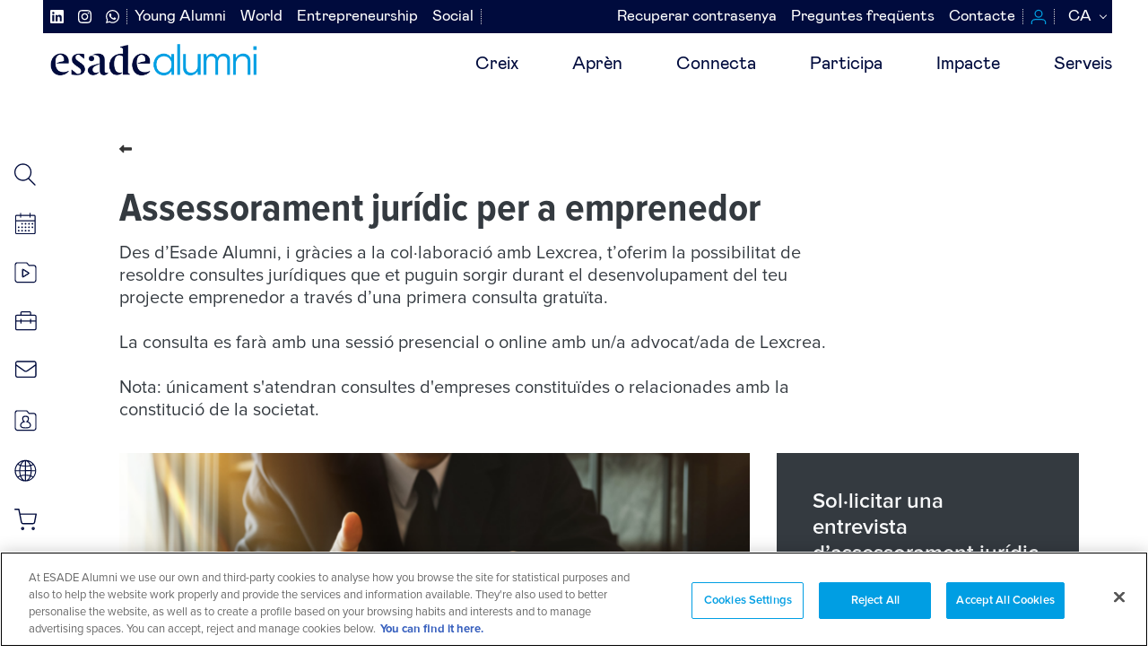

--- FILE ---
content_type: text/html; charset=UTF-8
request_url: https://esadealumni.net/ca/emprenedors/assessorament-juridic-emprenedor
body_size: 194426
content:
<!DOCTYPE html>
<html lang="ca" dir="ltr" prefix="content: http://purl.org/rss/1.0/modules/content/  dc: http://purl.org/dc/terms/  foaf: http://xmlns.com/foaf/0.1/  og: http://ogp.me/ns#  rdfs: http://www.w3.org/2000/01/rdf-schema#  schema: http://schema.org/  sioc: http://rdfs.org/sioc/ns#  sioct: http://rdfs.org/sioc/types#  skos: http://www.w3.org/2004/02/skos/core#  xsd: http://www.w3.org/2001/XMLSchema# ">
  <head>
    <meta charset="utf-8" />
<link rel="canonical" href="https://esadealumni.net/ca/emprenedors/assessorament-juridic-emprenedor" />
<meta name="Generator" content="Drupal 10 (https://www.drupal.org)" />
<meta name="MobileOptimized" content="width" />
<meta name="HandheldFriendly" content="true" />
<meta name="viewport" content="width=device-width, initial-scale=1.0" />
<link rel="alternate" hreflang="es" href="https://esadealumni.net/es/emprendedores/asesoramiento-juridico-para-emprendedores" />
<link rel="alternate" hreflang="en" href="https://esadealumni.net/en/entrepreneurs/legal-advice-entrepreneurs" />
<link rel="alternate" hreflang="ca" href="https://esadealumni.net/ca/emprenedors/assessorament-juridic-emprenedor" />
<link rel="icon" href="/sites/default/files/logo_new_144x144.svg" type="image/svg+xml" />
<script>window.a2a_config=window.a2a_config||{};a2a_config.callbacks=[];a2a_config.overlays=[];a2a_config.templates={};a2a_config.num_services = 4;
a2a_config.exclude_services = ["myspace","wordpress", "amazon_wish_list", "reddit", "slashdot"];
a2a_config.prioritize = ["facebook", "twitter", "linkedin"];
a2a_config.locale= "es-ES";</script>

    <title>Assessorament jurídic per a emprenedor | ESADE Alumni</title>
    <link rel="stylesheet" media="all" href="/themes/contrib/stable/css/system/components/align.module.css?t73zph" />
<link rel="stylesheet" media="all" href="/themes/contrib/stable/css/system/components/fieldgroup.module.css?t73zph" />
<link rel="stylesheet" media="all" href="/themes/contrib/stable/css/system/components/container-inline.module.css?t73zph" />
<link rel="stylesheet" media="all" href="/themes/contrib/stable/css/system/components/clearfix.module.css?t73zph" />
<link rel="stylesheet" media="all" href="/themes/contrib/stable/css/system/components/details.module.css?t73zph" />
<link rel="stylesheet" media="all" href="/themes/contrib/stable/css/system/components/hidden.module.css?t73zph" />
<link rel="stylesheet" media="all" href="/themes/contrib/stable/css/system/components/item-list.module.css?t73zph" />
<link rel="stylesheet" media="all" href="/themes/contrib/stable/css/system/components/js.module.css?t73zph" />
<link rel="stylesheet" media="all" href="/themes/contrib/stable/css/system/components/nowrap.module.css?t73zph" />
<link rel="stylesheet" media="all" href="/themes/contrib/stable/css/system/components/position-container.module.css?t73zph" />
<link rel="stylesheet" media="all" href="/themes/contrib/stable/css/system/components/reset-appearance.module.css?t73zph" />
<link rel="stylesheet" media="all" href="/themes/contrib/stable/css/system/components/resize.module.css?t73zph" />
<link rel="stylesheet" media="all" href="/themes/contrib/stable/css/system/components/system-status-counter.css?t73zph" />
<link rel="stylesheet" media="all" href="/themes/contrib/stable/css/system/components/system-status-report-counters.css?t73zph" />
<link rel="stylesheet" media="all" href="/themes/contrib/stable/css/system/components/system-status-report-general-info.css?t73zph" />
<link rel="stylesheet" media="all" href="/themes/contrib/stable/css/system/components/tablesort.module.css?t73zph" />
<link rel="stylesheet" media="all" href="/themes/contrib/stable/css/core/components/progress.module.css?t73zph" />
<link rel="stylesheet" media="all" href="/themes/contrib/stable/css/core/components/ajax-progress.module.css?t73zph" />
<link rel="stylesheet" media="all" href="/themes/contrib/stable/css/views/views.module.css?t73zph" />
<link rel="stylesheet" media="all" href="/themes/contrib/stable/css/core/dropbutton/dropbutton.css?t73zph" />
<link rel="stylesheet" media="all" href="/modules/contrib/addtoany/css/addtoany.css?t73zph" />
<link rel="stylesheet" media="all" href="/modules/contrib/social_media_links/css/social_media_links.theme.css?t73zph" />
<link rel="stylesheet" media="all" href="/modules/contrib/paragraphs/css/paragraphs.unpublished.css?t73zph" />
<link rel="stylesheet" media="all" href="/themes/custom/esade/public/css/all.css?t73zph" />
<link rel="stylesheet" media="all" href="/themes/custom/esade/assets/css/aniversari15anys.css?t73zph" />
<link rel="stylesheet" media="all" href="/themes/custom/esade/assets/css/emagazine.css?t73zph" />

    <script type="application/json" data-drupal-selector="drupal-settings-json">{"path":{"baseUrl":"\/","pathPrefix":"ca\/","currentPath":"node\/139","currentPathIsAdmin":false,"isFront":false,"currentLanguage":"ca"},"pluralDelimiter":"\u0003","suppressDeprecationErrors":true,"gtm":{"tagId":null,"settings":{"data_layer":"dataLayer","include_classes":false,"allowlist_classes":"google\nnonGooglePixels\nnonGoogleScripts\nnonGoogleIframes","blocklist_classes":"customScripts\ncustomPixels","include_environment":false,"environment_id":"","environment_token":""},"tagIds":["GTM-TWDV6H5"]},"gtag":{"tagId":"","consentMode":false,"otherIds":[],"events":[],"additionalConfigInfo":[]},"ajaxPageState":{"libraries":"[base64]","theme":"esade","theme_token":null},"ajaxTrustedUrl":[],"statistics":{"data":{"nid":"139"},"url":"\/core\/modules\/statistics\/statistics.php"},"user":{"uid":0,"permissionsHash":"8e1743a4fa45ae795ec74f8917b0411409b051d80b88e1c8dd66b2d123b9e2d8"}}</script>
<script src="/core/assets/vendor/jquery/jquery.min.js?v=3.7.1"></script>
<script src="/core/assets/vendor/once/once.min.js?v=1.0.1"></script>
<script src="/sites/default/files/languages/ca_HRZW_q-hscSK3CywKT2nHNAspJgDOVs8Qx7b55fcjV4.js?t73zph"></script>
<script src="/core/misc/drupalSettingsLoader.js?v=10.3.5"></script>
<script src="/core/misc/drupal.js?v=10.3.5"></script>
<script src="/core/misc/drupal.init.js?v=10.3.5"></script>
<script src="/core/assets/vendor/tabbable/index.umd.min.js?v=6.2.0"></script>
<script src="https://use.fontawesome.com/releases/v6.4.0/js/all.js" defer crossorigin="anonymous"></script>
<script src="https://use.fontawesome.com/releases/v6.4.0/js/v4-shims.js" defer crossorigin="anonymous"></script>
<script src="/modules/contrib/google_tag/js/gtm.js?t73zph"></script>
<script src="/modules/contrib/google_tag/js/gtag.js?t73zph"></script>
<script src="/core/misc/progress.js?v=10.3.5"></script>
<script src="/core/assets/vendor/loadjs/loadjs.min.js?v=4.3.0"></script>
<script src="/core/misc/debounce.js?v=10.3.5"></script>
<script src="/core/misc/announce.js?v=10.3.5"></script>
<script src="/core/misc/message.js?v=10.3.5"></script>
<script src="/core/misc/ajax.js?v=10.3.5"></script>
<script src="/themes/contrib/stable/js/ajax.js?v=10.3.5"></script>
<script src="/modules/contrib/google_tag/js/gtag.ajax.js?t73zph"></script>

  </head>
  <body class="path-node page-node-type-pagina-final">
        <a href="#main-content" class="visually-hidden focusable">
      Vés al contingut
    </a>
    <noscript><iframe src="https://www.googletagmanager.com/ns.html?id=GTM-TWDV6H5"
                  height="0" width="0" style="display:none;visibility:hidden"></iframe></noscript>

      <div class="dialog-off-canvas-main-canvas" data-off-canvas-main-canvas>
    


<nav id="main-nav-mobile">
    
    <ul class="first-nav">
                    <li id="item-1">
                <a href="/ca/creix">Creix</a>
                                    <ul>
                                                    <li><a href="/ca/desenvolupat/assessorament-individual">Assessorament individual</a></li>
                                                    <li><a href="/ca/lidera-la-teva-carrera">Programa lidera la teva carrera</a></li>
                                                    <li><a href="/ca/programa-de-mentoring">Programa de mentoring</a></li>
                                                    <li><a href="/ca/desenvolupat/servei-de-coaching">Servei de coaching</a></li>
                                                    <li><a href="/ca/desenvolupat/orientacio-juridicolaboral">Orientació juridicolaboral</a></li>
                                                    <li><a href="/ca/recursos-la-teva-carrera">Recursos per a la Gestió de carrera</a></li>
                                                    <li><a href="/ca/borsa-de-treball-esade-alumni">Borsa de treball</a></li>
                                            </ul>
                            </li>
                    <li id="item-2">
                <a href="/ca/apren">Aprèn</a>
                                    <ul>
                                                    <li><a href="/ca/apren/en-actes">En esdeveniments</a></li>
                                                    <li><a href="/ca/apren/classe">A classe</a></li>
                                                    <li><a href="/ca/apren/online">Online</a></li>
                                                    <li><a href="/ca/segueix-la-teva-formacio-esade">Segueix la teva formació a Esade</a></li>
                                            </ul>
                            </li>
                    <li id="item-3">
                <a href="/ca/connecta">Connecta</a>
                                    <ul>
                                                    <li><a href="/ca/connecta/activitats-de-networking">Activitats de networking</a></li>
                                                    <li><a href="/ca/red-alumni/clubes-y-asociaciones?field_club_type_target_id=185">Clubs transversals</a></li>
                                                    <li><a href="/ca/red-alumni/clubes-y-asociaciones?field_club_type_target_id=158">Chapters internacionals</a></li>
                                                    <li><a href="/ca/red-alumni/clubes-y-asociaciones?field_club_type_target_id=159">Clubs territorials</a></li>
                                                    <li><a href="/ca/red-alumni/contact-with">Servei contact with</a></li>
                                                    <li><a href="/ca/connecta/landings">Servei landings</a></li>
                                            </ul>
                            </li>
                    <li id="item-4">
                <a href="/ca/participa">Participa</a>
                                    <ul>
                                                    <li><a href="/ca/alumni-social/consultors-solidaris">Com consultor solidari</a></li>
                                                    <li><a href="/ca/entrepreneurship/inversors">Com business angel</a></li>
                                                    <li><a href="/ca/red-alumni/clubes-y-asociaciones?field_club_type_target_id=158">Com expat</a></li>
                                                    <li><a href="/ca/red-alumni/clubes-y-asociaciones?field_club_type_target_id=185">En clubs transversals</a></li>
                                            </ul>
                            </li>
                    <li id="item-5">
                <a href="/ca/impacta">Impacte</a>
                                    <ul>
                                                    <li><a href="/ca/impacta">Impacta en el teu entorn</a></li>
                                            </ul>
                            </li>
                    <li id="item-6">
                <a href="https://www.esadealumni.net/ca/serveis">Serveis</a>
                                    <ul>
                                                    <li><a href="https://www.esadealumni.net/es/servicios">Serveis</a></li>
                                            </ul>
                            </li>
                    <li id="item-7">
                <a href="/ca">No accessible</a>
                            </li>
            </ul>

    <ul class="second-nav-social">
                    <li><a href="https://www.linkedin.com/company/esade-alumni/"><i class="fab fa-linkedin"></i></a></li>
                    <li><a href="https://www.instagram.com/esadealumni/"><i class="fab fa-instagram"></i></a></li>
                    <li><a href="https://api.whatsapp.com/send?phone=%2034619502675&amp;text=Hola%21%20Vull%20connectar%20amb%20Esade%20Alumni%20per%20Whatsapp"><i class="fab fa-whatsapp"></i></a></li>
            </ul>
    <ul class="second-nav-left">
                    <li><a href="/ca/young-alumni">Young Alumni</a></li>
                    <li><a href="/ca/worldwide">World</a></li>
                    <li><a href="/ca/entrepreneurship">Entrepreneurship</a></li>
                    <li><a href="/ca/alumni-social">Social</a></li>
            </ul>
    <ul class="second-nav">
            <li><a href="https://login.esade.edu/User/ResetPassword?culture=ca">Recuperar contrasenya</a></li>
            <li><a href="/ca/preguntes-frequents">Preguntes freqüents</a></li>
            <li><a href="/ca/contacta-amb-nosaltres">Contacte</a></li>
        </ul>

    <ul class="third-nav">
        <li><a href="/ca/search/node"> <span class="menu-search"></span>Cercador</a></li>
        <li><a href="https://events.esadealumni.net/ca/public_events/ME7NL1268B43356FEZXN"> <span class="menu-calendar"></span>Agenda</a></li>
        <li><a href="/ca/content-hub-search"> <span class="menu-video"></span>Content hub</a></li>
        <li><a href="https://esade.jobteaser.com/"> <span class="menu-job"></span>Borsa de treball</a></li>
        <li><a href="http://webmail.esade.edu/" target="_blank"> <span class="menu-email"></span>Webmail</a></li>
    </ul>

    <ul class="fourth-nav">
                    <li><a href="https://connect.esadealumni.net/s/my-profile?language=ca" class="button button-blue">ENTRA</a></li>
                <li><a href="/ca/sobre-esade-alumni" class="button button-orange">FES-TE SOCI</a></li>
    </ul>

    <ul class="bottom-nav">
        <li><a href="/es" class="" data-lang="es">Español</a></li>
        <li><a href="/ca" class="active" data-lang="ca">Català</a></li>
        <li><a href="/en" class="" data-lang="en">Anglès</a></li>
    </ul>

</nav>

<header>
    <div class="container-fluid" >
        <div class="row no-gutters">
            <div class="col-xs-12 col-md-12 submenus d-md-flex flex-md-row align-items-md-center">
                <div class="d-md-flex flex-md-column ml-auto menus-container">
                  <nav class="main third_level hidden-xs hidden-sm">
                    <div class="d-flex justify-content-start menus-left">
                        <nav role="navigation" aria-labelledby="block-esade-secondary-menu-social-menu" id="block-esade-secondary-menu-social">
            
  <h2 class="visually-hidden" id="block-esade-secondary-menu-social-menu">Navegación secundaria redes sociales</h2>
  

        
        <ul class="d-md-flex ml-auto justify-content-md-end">
                        <li>
                <a target="_blank" href=https://www.linkedin.com/company/esade-alumni/>
                                            <i class="fab fa-linkedin"></i>
                                    </a>
            </li>
                    <li>
                <a target="_blank" href=https://www.instagram.com/esadealumni/>
                                            <i class="fab fa-instagram"></i>
                                    </a>
            </li>
                    <li>
                <a target="_blank" href=https://api.whatsapp.com/send?phone=%2034619502675&amp;text=Hola%21%20Vull%20connectar%20amb%20Esade%20Alumni%20per%20Whatsapp>
                                            <i class="fab fa-whatsapp"></i>
                                    </a>
            </li>
            </ul>
        

  </nav>

                        <nav role="navigation" aria-labelledby="block-esade-secondary-menu-left-menu" id="block-esade-secondary-menu-left">
            
  <h2 class="visually-hidden" id="block-esade-secondary-menu-left-menu">Navegación secundaria izquierda</h2>
  

        
              <ul>
              <li>
        <a href="/ca/young-alumni" data-drupal-link-system-path="node/2">Young Alumni</a>
              </li>
          <li>
        <a href="/ca/worldwide" data-drupal-link-system-path="node/4">World</a>
              </li>
          <li>
        <a href="/ca/entrepreneurship" data-drupal-link-system-path="node/133">Entrepreneurship</a>
              </li>
          <li>
        <a href="/ca/alumni-social" data-drupal-link-system-path="node/156">Social</a>
              </li>
        </ul>
  


  </nav>

                    </div>
                    <div class="d-flex justify-content-end menus-right">
                        <nav class="main second_level hidden-xs hidden-sm" role="navigation" aria-labelledby="block-esade-secondary-menu-menu" id="block-esade-secondary-menu">

          
  <h2 class="visually-hidden" id="block-esade-secondary-menu-menu">Navegación secundaria</h2>
  

        
        <ul class="d-md-flex ml-auto justify-content-md-end">
                        <li>
                <a href="https://login.esade.edu/User/ResetPassword?culture=ca">Recuperar contrasenya</a>
                            </li>
                    <li>
                <a href="/ca/preguntes-frequents" data-drupal-link-system-path="node/5847">Preguntes freqüents</a>
                            </li>
                    <li>
                <a href="/ca/contacta-amb-nosaltres" data-drupal-link-system-path="node/11221">Contacte</a>
                            </li>
            </ul>
        


  </nav>


                        <ul class="d-flex justify-content-end">
                                                        <li><a href="https://connect.esadealumni.net/s/my-profile?language=ca" class="login"></a></li>
                                                        <li>  <div id="block-dropdownlanguage">
  
    
        <div class="dropbutton-wrapper"><div class="dropbutton-widget"><ul class="dropdown-language-item dropbutton"><li class="ca"><span class="language-link active-language">CA</span></li><li class="es"><a href="/es/emprendedores/asesoramiento-juridico-para-emprendedores" class="language-link" hreflang="es">ES</a></li><li class="en"><a href="/en/entrepreneurs/legal-advice-entrepreneurs" class="language-link" hreflang="en">EN</a></li></ul></div></div>
  </div>
 </li>
                        </ul>
                    </div>
                </nav>

                </div>
                
                <!-- mobile menu button -->
               <a class="toggle-mobile hidden-md hidden-lg"> <span></span> </a>

            </div>

            <div class="col-xs-12 col-md-12">
                  <div class="logo pull-left">
                    <a href="/ca">
                        <img  width="250px"  src="/themes/custom/esade/Esade_Alumni.png" >
                    </a>
                </div>

                <div class="cd-morph-dropdown hidden-xs hidden-sm">
                    <nav class="main-nav">
                        <ul>
                                                                                                                                                                <li class="has-dropdown" data-content="item-1">
                                    <a href="/ca/creix" class="">Creix</a>
                                </li>
                                                                                                                                                                <li class="has-dropdown" data-content="item-2">
                                    <a href="/ca/apren" class="">Aprèn</a>
                                </li>
                                                                                                                                                                <li class="has-dropdown" data-content="item-3">
                                    <a href="/ca/connecta" class="">Connecta</a>
                                </li>
                                                                                                                                                                <li class="has-dropdown" data-content="item-4">
                                    <a href="/ca/participa" class="">Participa</a>
                                </li>
                                                                                                                                                                <li class="has-dropdown" data-content="item-5">
                                    <a href="/ca/impacta" class="">Impacte</a>
                                </li>
                                                                                                                                                                <li class="has-dropdown" data-content="item-6">
                                    <a href="https://www.esadealumni.net/ca/serveis" class="">Serveis</a>
                                </li>
                                                                                                                                                                <li class="has-dropdown" data-content="item-7">
                                    <a href="/ca" class="">No accessible</a>
                                </li>
                                                    </ul>
                    </nav>

                    <div class="morph-dropdown-wrapper">
                        <div class="dropdown-list">
                            <ul>
                                                                                                            <li id="item-1"
                                            class="dropdown gallery">
                                            <div class="content">
                                                <ul>
                                                                                                                                                                                                                                                                                        <li>
                                                            <a href="/ca/desenvolupat/assessorament-individual" class="">Assessorament individual</a>
                                                        </li>
                                                                                                                                                                                                                                                                                        <li>
                                                            <a href="/ca/lidera-la-teva-carrera" class="">Programa lidera la teva carrera</a>
                                                        </li>
                                                                                                                                                                                                                                                                                        <li>
                                                            <a href="/ca/programa-de-mentoring" class="">Programa de mentoring</a>
                                                        </li>
                                                                                                                                                                                                                                                                                        <li>
                                                            <a href="/ca/desenvolupat/servei-de-coaching" class="">Servei de coaching</a>
                                                        </li>
                                                                                                                                                                                                                                                                                        <li>
                                                            <a href="/ca/desenvolupat/orientacio-juridicolaboral" class="">Orientació juridicolaboral</a>
                                                        </li>
                                                                                                                                                                                                                                                                                        <li>
                                                            <a href="/ca/recursos-la-teva-carrera" class="">Recursos per a la Gestió de carrera</a>
                                                        </li>
                                                                                                                                                                                                                                                                                        <li>
                                                            <a href="/ca/borsa-de-treball-esade-alumni" class="">Borsa de treball</a>
                                                        </li>
                                                    
                                                </ul>
                                                <p>
                                                    Fomentem el networking entre alumni per enfortir les connexions de negocis, afavorir les noves idees i avançar en la teva carrera.
                                                </p>
                                            </div>
                                        </li>
                                                                                                                                                <li id="item-2"
                                            class="dropdown gallery">
                                            <div class="content">
                                                <ul>
                                                                                                                                                                                                                                                                                        <li>
                                                            <a href="/ca/apren/en-actes" class="">En esdeveniments</a>
                                                        </li>
                                                                                                                                                                                                                                                                                        <li>
                                                            <a href="/ca/apren/classe" class="">A classe</a>
                                                        </li>
                                                                                                                                                                                                                                                                                        <li>
                                                            <a href="/ca/apren/online" class="">Online</a>
                                                        </li>
                                                                                                                                                                                                                                                                                        <li>
                                                            <a href="/ca/segueix-la-teva-formacio-esade" class="">Segueix la teva formació a Esade</a>
                                                        </li>
                                                    
                                                </ul>
                                                <p>
                                                    El mercat no és estàtic i la teva carrera tampoc ha de ser-ho. Et proposem sessions d'actualització professional per estar sempre al dia.
                                                </p>
                                            </div>
                                        </li>
                                                                                                                                                <li id="item-3"
                                            class="dropdown gallery">
                                            <div class="content">
                                                <ul>
                                                                                                                                                                                                                                                                                        <li>
                                                            <a href="/ca/connecta/activitats-de-networking" class="">Activitats de networking</a>
                                                        </li>
                                                                                                                                                                                                                                                                                        <li>
                                                            <a href="/ca/red-alumni/clubes-y-asociaciones?field_club_type_target_id=185" class="">Clubs transversals</a>
                                                        </li>
                                                                                                                                                                                                                                                                                        <li>
                                                            <a href="/ca/red-alumni/clubes-y-asociaciones?field_club_type_target_id=158" class="">Chapters internacionals</a>
                                                        </li>
                                                                                                                                                                                                                                                                                        <li>
                                                            <a href="/ca/red-alumni/clubes-y-asociaciones?field_club_type_target_id=159" class="">Clubs territorials</a>
                                                        </li>
                                                                                                                                                                                                                                                                                        <li>
                                                            <a href="/ca/red-alumni/contact-with" class="">Servei contact with</a>
                                                        </li>
                                                                                                                                                                                                                                                                                        <li>
                                                            <a href="/ca/connecta/landings" class="">Servei landings</a>
                                                        </li>
                                                    
                                                </ul>
                                                <p>
                                                    Troba tot el que necessites per avançar en la teva carrera professional. Des d'assessorament fins accés a diferents recursos per a la teva carrera.
                                                </p>
                                            </div>
                                        </li>
                                                                                                                                                <li id="item-4"
                                            class="dropdown gallery">
                                            <div class="content">
                                                <ul>
                                                                                                                                                                                                                                                                                        <li>
                                                            <a href="/ca/alumni-social/consultors-solidaris" class="">Com consultor solidari</a>
                                                        </li>
                                                                                                                                                                                                                                                                                        <li>
                                                            <a href="/ca/entrepreneurship/inversors" class="">Com business angel</a>
                                                        </li>
                                                                                                                                                                                                                                                                                        <li>
                                                            <a href="/ca/red-alumni/clubes-y-asociaciones?field_club_type_target_id=158" class="">Com expat</a>
                                                        </li>
                                                                                                                                                                                                                                                                                        <li>
                                                            <a href="/ca/red-alumni/clubes-y-asociaciones?field_club_type_target_id=185" class="">En clubs transversals</a>
                                                        </li>
                                                    
                                                </ul>
                                                <p>
                                                    Descobriu totes les maneres en què podeu participar activament amb l'associació.
                                                </p>
                                            </div>
                                        </li>
                                                                                                                                                <li id="item-5"
                                            class="dropdown gallery">
                                            <div class="content">
                                                <ul>
                                                                                                                                                                                                                                                                                        <li>
                                                            <a href="/ca/impacta" class="">Impacta en el teu entorn</a>
                                                        </li>
                                                    
                                                </ul>
                                                <p>
                                                    Impacta en el teu entorn i en la societat
                                                </p>
                                            </div>
                                        </li>
                                                                                                                                                <li id="item-6"
                                            class="dropdown gallery">
                                            <div class="content">
                                                <ul>
                                                                                                                                                                                                                                                                                        <li>
                                                            <a href="https://www.esadealumni.net/es/servicios" class="">Serveis</a>
                                                        </li>
                                                    
                                                </ul>
                                                <p>
                                                    Tots els beneficis de ser membre i soci
                                                </p>
                                            </div>
                                        </li>
                                                                                                                                                                    </ul>

                            <div class="bg-layer" aria-hidden="true"></div>
                        </div> <!-- dropdown-list -->
                    </div> <!-- morph-dropdown-wrapper -->
                </div>
            </div>
        </div>

            </div>
</header>


<div class="main">
  <aside class="lateral hidden-xs">
    <nav class="lateral">
        <ul>
            <li>
                <a href="/ca/search/node" data-toggle="tooltip" data-placement="right" title="Cercador">
                <span class="menu-search"></span>
                </a>
            </li>
            <li>
                <a href="https://events.esadealumni.net/ca/public_events/ME7NL1268B43356FEZXN " data-toggle="tooltip" data-placement="right" title="Agenda">
                <span class="menu-calendar"></span>
                </a>
            </li>
            <li>
                <a href="/ca/content-hub" data-toggle="tooltip" data-placement="right" title="Content Hub">
                <span class="menu-video"></span>
                </a>
            </li>
            <li>
                <a href="https://esade.jobteaser.com/"  target="_blank" data-toggle="tooltip" data-placement="right" title="Borsa de treball">
                <span class="menu-job"></span>
                </a>
            </li>
            <li>
                <a href="http://webmail.esade.edu/"  target="_blank" data-toggle="tooltip" data-placement="right" title="Webmail">
                <span class="menu-email"></span>
                </a>
            </li>
        <li>
                <a href="https://connect.esadealumni.net/s/my-profile?language=ca" data-toggle="tooltip" data-placement="right" title="El meu perfil">
                <span class="menu-card"></span>
                </a>
            </li>
            <li>
                <a href="https://connect.esadealumni.net/s/directory?language=ca" data-toggle="tooltip" data-placement="right" title="Directori">
                <span class="menu-world"></span>
                </a>
            </li>
            <li>
                <a href="/ca/beneficiat-de-ser-ne-soci" data-toggle="tooltip" data-placement="right" title="Otras ventajas">
                <span class="menu-bag"></span>
                </a>
            </li>
        </ul>
    </nav>
</aside>
  <div class="content">
      <div>
    <div data-drupal-messages-fallback class="hidden"></div><div id="block-esade-content">
  
    
      


<section  data-history-node-id="139" about="/ca/emprenedors/assessorament-juridic-emprenedor">

    <header class="final_page">
    <div class="container">
        <div class="row breadcrumbs">
            <div class="col-xs-12 col-sm-12 col-md-12">
                                                                                                                                                            <ul>
                            <li class="fa fa-long-arrow-left">
                                <a href="/ca/entrepreneurship/emprenedors">
                                        Emprenedors
                                </a>

                            </li>
                        </ul>
                                                    <h1>Assessorament jurídic per a emprenedor</h1>
            </div>
        </div>
        <div class="row breadcrumbs">
            <div class="col-xs-12 col-sm-12 col-md-9">
                <p class="field_pf_descripcion" data-attr="field_pf_descripcion">Des d’Esade Alumni, i gràcies a la col·laboració amb Lexcrea, t’oferim la possibilitat de resoldre consultes jurídiques que et puguin sorgir durant el desenvolupament del teu projecte emprenedor a través d’una primera consulta gratuïta.<br />
<br />
La consulta es farà amb una sessió presencial o online amb un/a advocat/ada de Lexcrea.<br />
<br />
Nota: únicament s&#039;atendran consultes d&#039;empreses constituïdes o relacionades amb la constitució de la societat.</p>

            </div>
            <div class="col-xs-12 col-sm-12 col-md-3">
                
            </div>
        </div>
          </div>
</header>

    
    
    
    
        
                    <div class="final-page">
                <div class="container">
                    <div class="row">
                        

    <div class="col-xs-12 col-sm-8 col-md-8 final-page-mosaic">
        <div class="ckeditor_content">
            
        
            <div class="field_pf_content" data-attr="field_pf_content"><p><img alt="business people and lawyers discussing contract papers sitting at the table. Concepts of law, advice, legal services. in morning light" data-entity-type="file" data-entity-uuid="1c5c5827-b447-4ab7-ba14-577c9cb63286" src="/sites/default/files/inline-images/Asesoramiento%20legal.png" width="790" height="527" loading="lazy"></p>

<p>Les consultes han d’estar relacionades amb:</p></div>
      
  
  



<section aria-multiselectable="true" class="panel-group" id="block-accordion" role="tablist">
  
      <div class="field_pf_accordion_items" data-attr="field_pf_accordion_items">
              <div>

<div class="panel panel-default">
  <div class="panel-heading" id="heading-841" role="tab">
    <h4 class="panel-title">
      <a aria-controls="collapse-841" aria-expanded="false" class="collapsed" data-parent="#accordion" data-toggle="collapse" href="#collapse-841">
        Constitució de l’empresa
      </a>
    </h4>
  </div>

  <div aria-labelledby="heading-841" class="panel-collapse collapse" id="collapse-841" role="tabpanel">
    <div class="panel-body">
      
            <div class="field_pf_accordion_content" data-attr="field_pf_accordion_content"><p>Tipus de societat, estatuts, objecte social, etc.</p>
</div>
      
    </div>
  </div>
</div>
</div>
              <div>

<div class="panel panel-default">
  <div class="panel-heading" id="heading-842" role="tab">
    <h4 class="panel-title">
      <a aria-controls="collapse-842" aria-expanded="false" class="collapsed" data-parent="#accordion" data-toggle="collapse" href="#collapse-842">
        Pacte de socis
      </a>
    </h4>
  </div>

  <div aria-labelledby="heading-842" class="panel-collapse collapse" id="collapse-842" role="tabpanel">
    <div class="panel-body">
      
            <div class="field_pf_accordion_content" data-attr="field_pf_accordion_content"><p>Obligacions i drets, captable, drag along, tag along, drets de veto, etc.</p>
</div>
      
    </div>
  </div>
</div>
</div>
              <div>

<div class="panel panel-default">
  <div class="panel-heading" id="heading-843" role="tab">
    <h4 class="panel-title">
      <a aria-controls="collapse-843" aria-expanded="false" class="collapsed" data-parent="#accordion" data-toggle="collapse" href="#collapse-843">
        Ronda de finançament
      </a>
    </h4>
  </div>

  <div aria-labelledby="heading-843" class="panel-collapse collapse" id="collapse-843" role="tabpanel">
    <div class="panel-body">
      
            <div class="field_pf_accordion_content" data-attr="field_pf_accordion_content"><p>Estructuració de la inversió (equity, debt, convertibles)</p>
</div>
      
    </div>
  </div>
</div>
</div>
              <div>

<div class="panel panel-default">
  <div class="panel-heading" id="heading-844" role="tab">
    <h4 class="panel-title">
      <a aria-controls="collapse-844" aria-expanded="false" class="collapsed" data-parent="#accordion" data-toggle="collapse" href="#collapse-844">
        Plans d&#039;incentius
      </a>
    </h4>
  </div>

  <div aria-labelledby="heading-844" class="panel-collapse collapse" id="collapse-844" role="tabpanel">
    <div class="panel-body">
      
            <div class="field_pf_accordion_content" data-attr="field_pf_accordion_content"><p>Plans de stock options i phantom shares</p>
</div>
      
    </div>
  </div>
</div>
</div>
              <div>

<div class="panel panel-default">
  <div class="panel-heading" id="heading-845" role="tab">
    <h4 class="panel-title">
      <a aria-controls="collapse-845" aria-expanded="false" class="collapsed" data-parent="#accordion" data-toggle="collapse" href="#collapse-845">
        M&amp;A
      </a>
    </h4>
  </div>

  <div aria-labelledby="heading-845" class="panel-collapse collapse" id="collapse-845" role="tabpanel">
    <div class="panel-body">
      
            <div class="field_pf_accordion_content" data-attr="field_pf_accordion_content"><p>Transaccions de compravenda i fusions</p>
</div>
      
    </div>
  </div>
</div>
</div>
              <div>

<div class="panel panel-default">
  <div class="panel-heading" id="heading-846" role="tab">
    <h4 class="panel-title">
      <a aria-controls="collapse-846" aria-expanded="false" class="collapsed" data-parent="#accordion" data-toggle="collapse" href="#collapse-846">
        Reclamacions
      </a>
    </h4>
  </div>

  <div aria-labelledby="heading-846" class="panel-collapse collapse" id="collapse-846" role="tabpanel">
    <div class="panel-body">
      
            <div class="field_pf_accordion_content" data-attr="field_pf_accordion_content"><p>Situació de conflicte o qualsevol reclamació que pugui sorgir</p>
</div>
      
    </div>
  </div>
</div>
</div>
              <div>

<div class="panel panel-default">
  <div class="panel-heading" id="heading-847" role="tab">
    <h4 class="panel-title">
      <a aria-controls="collapse-847" aria-expanded="false" class="collapsed" data-parent="#accordion" data-toggle="collapse" href="#collapse-847">
        Concurs de creditors
      </a>
    </h4>
  </div>

  <div aria-labelledby="heading-847" class="panel-collapse collapse" id="collapse-847" role="tabpanel">
    <div class="panel-body">
      
            <div class="field_pf_accordion_content" data-attr="field_pf_accordion_content"><p>Alternatives de viabilitat i continuïtat o liquidació de l'empresa (renegociació de deutes, concurs de creditors)</p>
</div>
      
    </div>
  </div>
</div>
</div>
              <div>

<div class="panel panel-default">
  <div class="panel-heading" id="heading-848" role="tab">
    <h4 class="panel-title">
      <a aria-controls="collapse-848" aria-expanded="false" class="collapsed" data-parent="#accordion" data-toggle="collapse" href="#collapse-848">
        RGPD
      </a>
    </h4>
  </div>

  <div aria-labelledby="heading-848" class="panel-collapse collapse" id="collapse-848" role="tabpanel">
    <div class="panel-body">
      
            <div class="field_pf_accordion_content" data-attr="field_pf_accordion_content"><p>Suport en el compliment de la normativa, documentació necessària i formació per evitar sancions</p>
</div>
      
    </div>
  </div>
</div>
</div>
              <div>

<div class="panel panel-default">
  <div class="panel-heading" id="heading-849" role="tab">
    <h4 class="panel-title">
      <a aria-controls="collapse-849" aria-expanded="false" class="collapsed" data-parent="#accordion" data-toggle="collapse" href="#collapse-849">
        Propietat industrial i tecnologies de la informació
      </a>
    </h4>
  </div>

  <div aria-labelledby="heading-849" class="panel-collapse collapse" id="collapse-849" role="tabpanel">
    <div class="panel-body">
      
            <div class="field_pf_accordion_content" data-attr="field_pf_accordion_content"><p>Estratègia de protecció, desenvolupament i explotació d'aquests actius intangibles</p>
</div>
      
    </div>
  </div>
</div>
</div>
              <div>

<div class="panel panel-default">
  <div class="panel-heading" id="heading-850" role="tab">
    <h4 class="panel-title">
      <a aria-controls="collapse-850" aria-expanded="false" class="collapsed" data-parent="#accordion" data-toggle="collapse" href="#collapse-850">
        Registre de marca
      </a>
    </h4>
  </div>

  <div aria-labelledby="heading-850" class="panel-collapse collapse" id="collapse-850" role="tabpanel">
    <div class="panel-body">
      
            <div class="field_pf_accordion_content" data-attr="field_pf_accordion_content"><p>Estratègia de registre i acompanyament al llarg del procés</p>
</div>
      
    </div>
  </div>
</div>
</div>
              <div>

<div class="panel panel-default">
  <div class="panel-heading" id="heading-851" role="tab">
    <h4 class="panel-title">
      <a aria-controls="collapse-851" aria-expanded="false" class="collapsed" data-parent="#accordion" data-toggle="collapse" href="#collapse-851">
        Serveis DPO
      </a>
    </h4>
  </div>

  <div aria-labelledby="heading-851" class="panel-collapse collapse" id="collapse-851" role="tabpanel">
    <div class="panel-body">
      
            <div class="field_pf_accordion_content" data-attr="field_pf_accordion_content"><p>Suport en el compliment de la normativa, documentació necessària i formació per evitar sancions</p>
</div>
      
    </div>
  </div>
</div>
</div>
              <div>

<div class="panel panel-default">
  <div class="panel-heading" id="heading-852" role="tab">
    <h4 class="panel-title">
      <a aria-controls="collapse-852" aria-expanded="false" class="collapsed" data-parent="#accordion" data-toggle="collapse" href="#collapse-852">
        Acords de transferència tecnològica i llicències de software
      </a>
    </h4>
  </div>

  <div aria-labelledby="heading-852" class="panel-collapse collapse" id="collapse-852" role="tabpanel">
    <div class="panel-body">
      
            <div class="field_pf_accordion_content" data-attr="field_pf_accordion_content"><p>Igual d'important és protegir adequadament tota la tecnologia que generes com a empresa com assegurar-te que realitzes transferències correctes d'aquesta tecnologia</p>
</div>
      
    </div>
  </div>
</div>
</div>
              <div>

<div class="panel panel-default">
  <div class="panel-heading" id="heading-853" role="tab">
    <h4 class="panel-title">
      <a aria-controls="collapse-853" aria-expanded="false" class="collapsed" data-parent="#accordion" data-toggle="collapse" href="#collapse-853">
        e-Commerce
      </a>
    </h4>
  </div>

  <div aria-labelledby="heading-853" class="panel-collapse collapse" id="collapse-853" role="tabpanel">
    <div class="panel-body">
      
            <div class="field_pf_accordion_content" data-attr="field_pf_accordion_content"><p>Obligaciones legales para lanzar un e-commerce, política de cookies, política de privacidad y condiciones de uso</p>
</div>
      
    </div>
  </div>
</div>
</div>
          </div>
  
</section>


        </div>
            </div>
    
<div class="mb-25 lateral_block col-xs-12 col-sm-4 col-md-4">
      <div class="paragraph paragraph--type--modulo-bloque-lateral-free-negro paragraph--view-mode--default"  class="paragraph paragraph--type--modulo-bloque-lateral-free-negro paragraph--view-mode--default" id="cta-138">
                    <article>
  <div class="field_mbl_ref_blok" data-attr="field_mbl_ref_blok" >

              <h2>Sol·licitar una entrevista d’assessorament jurídic</h2>
    <h3>&nbsp;</h3>

<h3>Presencial o Online</h3>

<p>*Exclusivament per als socis.</p>



            <div class="field_bloq_negro_link" data-attr="field_bloq_negro_link"><a href="https://connect.esadealumni.net/s/form-assessorament-juridic" class="button button-blue">SOL·LICITAR-LA</a></div>
      
    
</div>
  </article>
            </div>

    <div class="paragraph paragraph--type--modulo-bloque-lateral-haztesocio paragraph--view-mode--default">
          <article>
    <div>
        <h2>Vols accedir a tots els avantatges de la <strong>nostra xarxa</strong>? </h2>
        <p>Com a soci podràs aprofitar al màxim tots els nostres serveis</p>
        <div>
        <a href="/ca/sobre-esade-alumni" class="button button-orange ">Fes-te soci</a>
        </div>
    </div>
</article>

      </div>

    <div class="paragraph paragraph--type--modulo-bloque-lateral-contacto paragraph--view-mode--default">
          <article>
  <div class="field_mbl_ref_blok" data-attr="field_mbl_ref_blok" >

              <h2>Contacte</h2>
    <p>Per a més informació o per aclarir qualsevol dubte que puguis tenir, no dubtis a contactar-nos!</p>

    <div class="mail_contact d-flex pt-15">
        <span class="icon-contact-email"></span>
        <a href="mailto:entrepreneurship@alumni.esade.edu ">entrepreneurship@alumni.esade.edu </a>
    </div>


    
</div>
  </article>
      </div>

    
        
</div>


                    </div>
                </div>
            </div>
        
    
    
    
    
        
        
        
                <div class="views-element-container"><div class="js-view-dom-id-10eeca58a7d663e3de24e25f234d1f881a187742b4e25e82551055dec5241ec0">
  
  
  

  
  
  

   

      <div class="container">
      <div class="row">
        <div class="col-xs-12">
            
        </div>
      </div>

    </div>
    
  

  
  

  
  
</div>
</div>

    
        
    
</section>


</div>

  </div>
<div id="block-esade-advantagesmodal-3">
  
    
              <div class="modal fade minimalist" id="advantageModal29" tabindex="-1" role="dialog" aria-hidden="true">
        <div class="modal-dialog modal-md" role="document">
            <div class="modal-content">
                <button class="close hidden-md hidden-lg" data-dismiss="modal">×</button>
                <div class="modal-body">
                    <img src="/sites/default/files/styles/detail_modal_autoheight/public/descuentos/2019-01/VisaOro1.png?itok=Y_F9SYaH" >
                    <div class="content">
                        <h2>Visa Or ESADE Alumni</h2>
                        <p>Demana la teva <a href="https://www3.caixabank.es/apl/tarjetas/catalogo/catalogo.index_ca.html?idImagen=1226"><strong>Visa Or ESADE Alumni</strong></a>: la pots vincular amb qualsevol entitat bancària.</p>

<p><strong>Avantatges Visa Or:</strong></p>

<ul>
	<li>Sense quotes de manteniment</li>
	<li>Assegurança d'accident i de viatge</li>
	<li>Servei CaixaProtect Emergency: en cas de pèrdua de la targeta o qualsevol altra incidència a l'estranger, et substituirem la targeta per una d'emergència o et tramitarem l'efectiu d'emergència.&nbsp;</li>
</ul>

<p>I podràs pagar amb Apple Pay i CaixaBank Pay. Demana-la!</p>

<p><a href="https://www.caixabank.es/particular/colectivos/esadealumni_ca.html">CONSULTA L'OFERTA COMPLETA</a></p>

<p><a href="https://connect.esadealumni.net/s/my-profile?language=ca">SOL·LICITA LA VISA OR</a></p>

<p><em>*Si tens algun problema per tal de sol·licitar la teva Visa o el teu perfil, si us plau, <strong>contacta amb nosaltres a esadealumni@esade.edu o al +34 93 55</strong>3 per tal de poder-te ajudar.</em></p>

                    </div>
                </div>
            </div>
        </div>
    </div>
        <div class="modal fade minimalist" id="advantageModal2617" tabindex="-1" role="dialog" aria-hidden="true">
        <div class="modal-dialog modal-md" role="document">
            <div class="modal-content">
                <button class="close hidden-md hidden-lg" data-dismiss="modal">×</button>
                <div class="modal-body">
                    <img src="/sites/default/files/styles/detail_modal_autoheight/public/descuentos/2018-12/VisaPlatinum.jpg?itok=znG1aGoZ" >
                    <div class="content">
                        <h2>Visa Platinum Esade Alumni</h2>
                        <h2>Suma la teva nòmina a la VISA Platinum Esade Alumni i t’emportaràs un pack de beneficis<sup>1</sup> amb unes condicions especials:</h2><p>&nbsp;</p><p><strong>La targeta exclusiva VISA Platinum Esade Alumni, amb tots aquests serveis:<sup>2</sup></strong></p><ul><li>Assegurança d’accidents</li><li>Assegurança d’assistència en viatge</li><li>5 Priority Pass per accedir sense cost a 1.300 sales VIP d’aeroports d’arreu del món</li></ul><p>&nbsp;</p><p><strong>Un préstec perfecte per finançar les teves il·lusions&nbsp;</strong></p><ul><li>Préstec amb garantia personal al <strong><u>5.01% APR (4,90 % NIR)</u><sup><u>3</u></sup></strong>&nbsp;</li><li>0 € en comissions d’obertura, estudi o amortització</li></ul><p>&nbsp;</p><p><strong>Serveis per al teu dia a dia:</strong></p><p>Gaudeixi de la targeta de crèdit<sup>3</sup> més exclusiva:</p><ul><li>Compte corrent, transferències i ingressos de xecs per a autoservei</li><li>VIA–T per pagar els peatges sense haver-se d’aturar&nbsp;</li></ul><p>&nbsp;</p><p><a href="https://www.caixabank.es/particular/colectivos/esadealumni_ca.html">CONSULTA L'OFERTA COMPLETA</a></p><p><a href="https://connect.esadealumni.net/s/my-profile?language=ca">SOL·LICITA LA VISA PLATINUM</a></p><p><em>*Si tens algun problema per tal de sol·licitar la teva Visa o el teu perfil, si us plau, <strong>contacta amb nosaltres a esadealumni@esade.edu o al +34 93 553</strong> per tal de poder-te ajudar.</em></p><p>&nbsp;</p><p><strong>Informació exigida per l’O.M. ECC/2316/2015: Compte corren</strong>t<br>CaixaBank està adherit al Fons de Garantia de Dipòsits d’Entitats de Crèdit previst pel Reial decret 16/2011, de 14 d’octubre. L’import garantit té, com a límit, 100.000 € per dipositant a cada entitat de crèdit.</p><p><strong>1 / 6</strong><br>Aquest número indica el risc del producte, essent 1/6 indicatiu de risc més baix i 6/6 de risc més alt.<br>&nbsp;</p><p><span class="text-small">1. Haurà de tenir el seu salari o ingrés professional transferit al nostre compte de nòmina (els imports no es poden combinar) &gt; 2.500 € / mes i ser titular de la targeta Visa Platinum ESADE Alumni amb CaixaBank. 2.Targeta emesa per l'entitat de pagament híbrida CaixaBank Payments &amp; Consumer, E.F.C., E.P., S.A.U. ("CPC"), amb domicili social a l'Avinguda de Manoteras nº 20, Edifici París (28050 Madrid). CaixaBank, S.A. actua com a agent de l'entitat emissora de la targeta. El sistema triat per CPC per protegir els fons dels usuaris del servei de pagament és dipositar-los en un compte separat obert a CaixaBank, S.A. L'emissió de la targeta està subjecta a l'aprovació de CPC. 3. Producte anunciat: préstec personal. Exemple típic: TAE 5,01% calculada per a un préstec de 15.000 €. 4,90% TIN. Reemborsament en 72 mesos. Import total degut: 17.343,27 € (15.000 € de capital + 2.343,27 € d'interessos). Cost total del crèdit 2.343,27 €. Quotes mensuals: 71 pagaments de 240,88 € i un últim pagament de 240,79 €. Sense despeses d'obertura ni d'estudi. Sistema d'amortització francès. L'aprovació de la transacció està subjecta a una anàlisi de la solvència i capacitat de pagament del sol·licitant i segons els criteris de risc del banc.</span></p><p>&nbsp;</p><p><br>&nbsp;</p>
                    </div>
                </div>
            </div>
        </div>
    </div>
        <div class="modal fade minimalist" id="advantageModal639" tabindex="-1" role="dialog" aria-hidden="true">
        <div class="modal-dialog modal-md" role="document">
            <div class="modal-content">
                <button class="close hidden-md hidden-lg" data-dismiss="modal">×</button>
                <div class="modal-body">
                    <img src="/sites/default/files/styles/detail_modal_autoheight/public/descuentos/2023-11/hp-logo-hp-icon-free-free-vector.jpg?itok=tLwhkMlH" >
                    <div class="content">
                        <h2>Botiga HP</h2>
                        <p>Descobreix l'àmplia gama de productes que HP posa a la teva disposició a la <strong>botiga exclusiva per a Esade Alumni</strong>. Cada mes hi trobaràs noves ofertes de portàtils, sobretaules, impressores, monitors, etc., <strong>amb descomptes de fins a un 40 % sobre el preu de venda al públic</strong>.</p>

<p>&nbsp;</p>

<p><strong>Com et pots beneficiar de l'oferta?</strong></p>

<p><strong>Per Internet</strong><br />
Accedeix a la pàgina web de la botiga HP <a href="http://h20386.www2.hp.com/SpainStore/GenericLandingPage.aspx?lang=es-ES&amp;CommunityKey=SCESG21003&amp;Action=Display&amp;View=StoreHome&amp;CustomerSegment=Consumer&amp;LIQ=n">fent clic aquí</a>. A la part central de la pàgina d'accés, hi trobaràs el camp e-mail, introdueix-hi la teva adreça electrònica de la comunitat d'antics alumnes i fes clic al botó login.<br />
&nbsp;<br />
Si no recordes la teva adreça electrònica o no en tens, introdueix-hi l'adreça electrònica genèrica següent: usuario@alumni.esade.edu &nbsp;<br />
&nbsp;<br />
<strong>Per telèfon</strong><br />
Per realitzar la compra, només cal que truquis al 902 010 349, a continuació, selecciona l'opció "Comprar productes" (opció 2) i comunica a l'assessor que ets membre d'Esade Alumni mitjançant la referència següent: ESADEALUMNI<br />
&nbsp;</p>

<p>&nbsp;</p>

<p><strong>Oferta de productes</strong></p>

<p>HP et posa a l'abast de la mà l'oci digital:<br />
&nbsp;<br />
<strong>- Informàtica mòbil:</strong><br />
iPAQs i GPS, portàtils i tablets Pavilion, portàtils Envy, Portàtils Compaq, mini-notes ultraportàtils, portàtils professionals, packs d'estalvi</p>

<p><strong>- PC i monitors:</strong><br />
PC de sobretaula, PC TouchSmart, PC professionals, estacions de treball, packs d'estalvi, monitors</p>

<p><strong>- Impressores:</strong><br />
Impressores d'injecció de tinta de color, impressores LaserJet de color, impressores LaserJet monocromes, impressores portàtils, impressores fotogràfiques</p>

<p><strong>- Multifuncions i escàners:</strong><br />
Multifuncions monocromes, multifuncions de color, escàners ScanJet</p>

<p><strong>- Calculadores:</strong><br />
Calculadores financeres, científiques i gràfiques</p>

<p><strong>- Imatge digital:</strong><br />
Càmeres de fotos digitals</p>

<p>&nbsp;</p>

<p><strong>Més informació:</strong><br />
902 010 349<br />
<a href="http://www.hp.es/go/tutiendahp">www.hp.es/go/tutiendahp</a></p>

                    </div>
                </div>
            </div>
        </div>
    </div>
        <div class="modal fade minimalist" id="advantageModal11965" tabindex="-1" role="dialog" aria-hidden="true">
        <div class="modal-dialog modal-md" role="document">
            <div class="modal-content">
                <button class="close hidden-md hidden-lg" data-dismiss="modal">×</button>
                <div class="modal-body">
                    <img src="/sites/default/files/styles/detail_modal_autoheight/public/descuentos/2024-05/OFFICE.png?itok=P_gjqedJ" >
                    <div class="content">
                        <h2>Correu i Office 365 en línia</h2>
                        <p style="--tw-backdrop-blur:;--tw-backdrop-brightness:;--tw-backdrop-contrast:;--tw-backdrop-grayscale:;--tw-backdrop-hue-rotate:;--tw-backdrop-invert:;--tw-backdrop-opacity:;--tw-backdrop-saturate:;--tw-backdrop-sepia:;--tw-blur:;--tw-border-spacing-x:0;--tw-border-spacing-y:0;--tw-brightness:;--tw-contain-layout:;--tw-contain-paint:;--tw-contain-size:;--tw-contain-style:;--tw-contrast:;--tw-drop-shadow:;--tw-gradient-from-position:;--tw-gradient-to-position:;--tw-gradient-via-position:;--tw-grayscale:;--tw-hue-rotate:;--tw-invert:;--tw-numeric-figure:;--tw-numeric-fraction:;--tw-numeric-spacing:;--tw-ordinal:;--tw-pan-x:;--tw-pan-y:;--tw-pinch-zoom:;--tw-ring-color:rgba(69,89,164,.5);--tw-ring-inset:;--tw-ring-offset-color:#fff;--tw-ring-offset-shadow:0 0 transparent;--tw-ring-offset-width:0px;--tw-ring-shadow:0 0 transparent;--tw-rotate:0;--tw-saturate:;--tw-scale-x:1;--tw-scale-y:1;--tw-scroll-snap-strictness:proximity;--tw-sepia:;--tw-shadow-colored:0 0 transparent;--tw-shadow:0 0 transparent;--tw-skew-x:0;--tw-skew-y:0;--tw-slashed-zero:;--tw-translate-x:0;--tw-translate-y:0;-webkit-text-stroke-width:0px;background-color:rgb(255, 255, 255);border:0px solid rgb(227, 227, 227);box-sizing:border-box;color:rgb(13, 13, 13);font-family:Söhne, ui-sans-serif, system-ui, -apple-system, &quot;Segoe UI&quot;, Roboto, Ubuntu, Cantarell, &quot;Noto Sans&quot;, sans-serif, &quot;Helvetica Neue&quot;, Arial, &quot;Apple Color Emoji&quot;, &quot;Segoe UI Emoji&quot;, &quot;Segoe UI Symbol&quot;, &quot;Noto Color Emoji&quot;;font-size:16px;font-style:normal;font-variant-caps:normal;font-variant-ligatures:normal;font-weight:400;letter-spacing:normal;margin:1.25em 0px;orphans:2;text-align:start;text-decoration-color:initial;text-decoration-style:initial;text-decoration-thickness:initial;text-indent:0px;text-transform:none;white-space:pre-wrap;widows:2;word-spacing:0px;">Accedeix de per vida al teu compte de correu electrònic @alumni.esade.edu que t’identifica com a antic alumne d’Esade. Accedeix des de qualsevol lloc.</p><p style="--tw-backdrop-blur:;--tw-backdrop-brightness:;--tw-backdrop-contrast:;--tw-backdrop-grayscale:;--tw-backdrop-hue-rotate:;--tw-backdrop-invert:;--tw-backdrop-opacity:;--tw-backdrop-saturate:;--tw-backdrop-sepia:;--tw-blur:;--tw-border-spacing-x:0;--tw-border-spacing-y:0;--tw-brightness:;--tw-contain-layout:;--tw-contain-paint:;--tw-contain-size:;--tw-contain-style:;--tw-contrast:;--tw-drop-shadow:;--tw-gradient-from-position:;--tw-gradient-to-position:;--tw-gradient-via-position:;--tw-grayscale:;--tw-hue-rotate:;--tw-invert:;--tw-numeric-figure:;--tw-numeric-fraction:;--tw-numeric-spacing:;--tw-ordinal:;--tw-pan-x:;--tw-pan-y:;--tw-pinch-zoom:;--tw-ring-color:rgba(69,89,164,.5);--tw-ring-inset:;--tw-ring-offset-color:#fff;--tw-ring-offset-shadow:0 0 transparent;--tw-ring-offset-width:0px;--tw-ring-shadow:0 0 transparent;--tw-rotate:0;--tw-saturate:;--tw-scale-x:1;--tw-scale-y:1;--tw-scroll-snap-strictness:proximity;--tw-sepia:;--tw-shadow-colored:0 0 transparent;--tw-shadow:0 0 transparent;--tw-skew-x:0;--tw-skew-y:0;--tw-slashed-zero:;--tw-translate-x:0;--tw-translate-y:0;-webkit-text-stroke-width:0px;background-color:rgb(255, 255, 255);border:0px solid rgb(227, 227, 227);box-sizing:border-box;color:rgb(13, 13, 13);font-family:Söhne, ui-sans-serif, system-ui, -apple-system, &quot;Segoe UI&quot;, Roboto, Ubuntu, Cantarell, &quot;Noto Sans&quot;, sans-serif, &quot;Helvetica Neue&quot;, Arial, &quot;Apple Color Emoji&quot;, &quot;Segoe UI Emoji&quot;, &quot;Segoe UI Symbol&quot;, &quot;Noto Color Emoji&quot;;font-size:16px;font-style:normal;font-variant-caps:normal;font-variant-ligatures:normal;font-weight:400;letter-spacing:normal;margin:1.25em 0px;orphans:2;text-align:start;text-decoration-color:initial;text-decoration-style:initial;text-decoration-thickness:initial;text-indent:0px;text-transform:none;white-space:pre-wrap;widows:2;word-spacing:0px;"><strong>Utilitza Office 365 en línia</strong> sense cost. La llicència conté tots els productes d’una llicència del tipus A3 dins del producte d’Office 365 Educació, que inclou les últimes versions de Word, Excel, PowerPoint, Teams i OneNote, entre altres programes. A més, disposes d’accés a OneDrive per poder emmagatzemar els teus arxius al núvol.</p><p><a href="https://www.esadealumni.net/es/correo-y-office-365-online"><span class="ui-provider bio bvr bj bk bl bm bn bo bp bq br bs bt bu bv bw bx by bz ca bvs bvt cd ce cf cg ch ci cj cl cm cn co cp cq" style="font-size:inherit;" dir="ltr"><strong>Veure més detalls</strong></span></a></p>
                    </div>
                </div>
            </div>
        </div>
    </div>
        <div class="modal fade minimalist" id="advantageModal11485" tabindex="-1" role="dialog" aria-hidden="true">
        <div class="modal-dialog modal-md" role="document">
            <div class="modal-content">
                <button class="close hidden-md hidden-lg" data-dismiss="modal">×</button>
                <div class="modal-body">
                    <img src="/sites/default/files/styles/detail_modal_autoheight/public/descuentos/2023-12/dkv_0.png?itok=U5rPBVd3" >
                    <div class="content">
                        <h2>DKV Personal Doctor</h2>
                        <p>Personal Doctor és una nova experiència mèdica, amb totes les cobertures d'una assegurança de salut completa i la confiança que et dona tenir el teu metge personal, que coneixes i que et coneix. Tindràs un metge de família sempre al teu costat en el qual confiaràs i que et tractarà des de la proximitat i d’una manera totalment personalitzada, i <strong>qui podràs contactar sempre que ho necessitis</strong>, perquè el portaràs sempre a la butxaca.</p>

<p><a href="https://sitios.dkv.es/dkv-esade">Visita el microsite de DKV Personal Doctor</a></p>

<p>&nbsp;</p>

<p><strong>Serveis digitals</strong></p>

<p>&nbsp;El teu Metge personal (xat i videotrucada)</p>

<p>&nbsp;Equip mèdic personal les 24 hores, sempre que no estigui disponible el teu Metge personal.</p>

<p>Xat i videotrucada amb especialistes, amb la derivació prèvia del teu Metge personal.</p>

<p>&nbsp;Un gestor per tramitar autoritzacions i cites presencials.</p>

<p>&nbsp;Receptes electròniques i xat d’ajuda farmacèutica.</p>

<p>&nbsp;Historial mèdic digital i calendari de cites.</p>

<p>&nbsp;Medicina preventiva personalitzada, amb el seguiment i la guia del teu Metge personal.</p>

<p>&nbsp;</p>

<p><strong>Servicios presencials</strong></p>

<p>Consultes amb especialistes mèdics.</p>

<p>Proves diagnòstiques i analítiques.</p>

<p>Hospitalización y cirugía.</p>

<p>Urgències mèdiques.</p>

<p>Servei dental.</p>

<p>Assistència mèdica en viatges a l'estranger.</p>

<p>Consulta amb podologia, fisioteràpia i rehabilitació.</p>

<p>&nbsp;</p>

<p><strong>I, a més...</strong></p>

<p><strong>Cobertura dental inclosa</strong>, sense cap cost addicional.</p>

<p><strong>La millor assistència mundial en viatges</strong> del mercat, en cas d’urgència a l’estranger.</p>

<p><strong>Assistència mèdica en accidents de trànsit i laborals</strong>.</p>

<p><strong>Indemnització per hospitalització</strong> quan no són a càrrec de DKV les despeses de l’ingrés (80 €/dia, màxim 2.400 €).</p>

<p><strong>Podologia, fisioteràpia i rehabilitació</strong> sense límit de sessions.</p>

<p><strong>Línies mèdiques</strong> i metge DKV les 24 hores.</p>

<p><strong>DKV Personal Doctor Club Salut i Benestar.</strong></p>

<p>&nbsp;</p>

<p>&nbsp;</p>

<p><strong>Documentació i tarifes</strong></p>

<ul>
	<li><a href="https://docs.dkvseguros.com/pdf-docs/PPC/PPC.DKV-Proteccion-Familiar.pdf" rel="noopener" target="_blank">Documentació&nbsp;comercial</a></li>
	<li><a href="https://docs.dkvseguros.com/pdf/uploads/Funerarias-DKV-18.pdf" rel="noopener" target="_blank">IPID</a></li>
</ul>

<p>&nbsp;</p>

<p>Prima mensual 2024*</p>

<table style="width: 433px; height: 123px;" width="330">
	<tbody>
		<tr>
			<td style="width: 313px;"><strong><strong><strong><strong><font size="2">Edat&nbsp;de l'assegurat</font></strong></strong></strong></strong></td>
			<td style="width: 10px;">
			<p align="center"><font size="2"><b>Prima</b></font></p>
			</td>
		</tr>
		<tr>
			<td style="width: 313px;"><strong><font size="2">0 - 5 anys</font></strong></td>
			<td style="width: 10px;">
			<p align="center"><strong><font color="#000000" face="Calibri, sans-serif"><span style="font-size: 14.6667px;">69,41&nbsp;</span></font><font size="2">€</font></strong></p>
			</td>
		</tr>
		<tr>
			<td style="width: 313px;"><strong><font size="2">de 5&nbsp;a 10 anys</font></strong></td>
			<td style="width: 10px;">
			<p align="center"><strong><font color="#000000" face="Calibri, sans-serif"><span style="font-size: 14.6667px;">39,76&nbsp;</span></font><font size="2">€</font></strong></p>
			</td>
		</tr>
		<tr>
			<td style="width: 313px;"><strong><font size="2">de 10&nbsp;&nbsp;a 15&nbsp;anys</font></strong></td>
			<td style="width: 10px;">
			<p align="center"><strong><font color="#000000" face="Calibri, sans-serif" style="font-size: 14.6667px;">35,99&nbsp;</font><font size="2" style="font-size: small;">€</font></strong></p>
			</td>
		</tr>
		<tr>
			<td style="width: 313px;"><strong><font size="2">de 15&nbsp; a 20&nbsp;anys</font></strong></td>
			<td style="width: 10px;">
			<p><strong><font color="#000000" face="Calibri, sans-serif" style="font-size: 14.6667px;">&nbsp; 41,71&nbsp;</font><font style="font-size: small;">€</font></strong></p>
			</td>
		</tr>
		<tr>
			<td style="width: 313px;"><strong><font size="2">de 20&nbsp; a 25&nbsp;anys</font></strong></td>
			<td style="width: 10px;">
			<p><strong><font color="#000000" face="Calibri, sans-serif" style="font-size: 14.6667px;">&nbsp; 51,26&nbsp;</font><font style="font-size: small;">€</font></strong></p>
			</td>
		</tr>
		<tr>
			<td style="width: 313px;"><strong><font size="2">de 25&nbsp; a 30&nbsp;anys</font></strong></td>
			<td style="width: 10px;">
			<p><strong><font color="#000000" face="Calibri, sans-serif" style="font-size: 14.6667px;">&nbsp; 60,04&nbsp;</font><font style="font-size:small">€</font></strong></p>
			</td>
		</tr>
		<tr>
			<td style="width: 313px;"><strong><font size="2">de 30&nbsp; a 35&nbsp;anys</font></strong></td>
			<td style="width: 10px;">
			<p><strong><font style="font-size:14.6667px"><font color="#000000"><font face="Calibri, sans-serif">&nbsp; &nbsp;72,5</font></font></font><font style="font-size:14.6667px"><font color="#000000"><font face="Calibri, sans-serif">&nbsp;</font></font></font><font style="font-size:small">€</font></strong></p>
			</td>
		</tr>
		<tr>
			<td style="width: 313px;"><strong><font size="2">de 35&nbsp; a 40&nbsp;anys</font></strong></td>
			<td style="width: 10px;">
			<p><strong><font style="font-size:14.6667px"><font color="#000000"><font face="Calibri, sans-serif">&nbsp;&nbsp;76,96</font></font></font><font style="font-size:14.6667px"><font color="#000000"><font face="Calibri, sans-serif">&nbsp;</font></font></font><font style="font-size:small">€</font></strong></p>
			</td>
		</tr>
		<tr>
			<td style="width: 313px;"><strong><font size="2">de 40&nbsp; a 45&nbsp;anys</font></strong></td>
			<td style="width: 10px;">
			<p><strong><font style="font-size:14.6667px"><font color="#000000"><font face="Calibri, sans-serif">&nbsp; 81,95</font></font></font><font style="font-size:14.6667px"><font color="#000000"><font face="Calibri, sans-serif">&nbsp;</font></font></font><font style="font-size:small">€</font></strong></p>
			</td>
		</tr>
		<tr>
			<td style="width: 313px;"><strong><font size="2">de 45&nbsp; a 50&nbsp;anys</font></strong></td>
			<td style="width: 10px;">
			<p><strong><font style="font-size:14.6667px"><font color="#000000"><font face="Calibri, sans-serif">&nbsp; 90,76</font></font></font><font style="font-size:14.6667px"><font color="#000000"><font face="Calibri, sans-serif">&nbsp;</font></font></font><font style="font-size:small">€</font></strong></p>
			</td>
		</tr>
	</tbody>
</table>

<h6><em>*Primes calculades prenent com a base la residència a la província de Barcelona. Per a la resta de casos, consulteu-ho.</em></h6>

<h6>&nbsp;</h6>

<p><strong>Contacta amb DKV:</strong><br />
Gerard Gómez Agramunt<br />
Tel: 93 481 62 54/ Mov: 691 668 800<br />
email:&nbsp;<a href="mailto:gerard.gomez@segurosdkv.es">gerard.gomez@segurosdkv.es</a></p>

                    </div>
                </div>
            </div>
        </div>
    </div>
        <div class="modal fade minimalist" id="advantageModal654" tabindex="-1" role="dialog" aria-hidden="true">
        <div class="modal-dialog modal-md" role="document">
            <div class="modal-content">
                <button class="close hidden-md hidden-lg" data-dismiss="modal">×</button>
                <div class="modal-body">
                    <img src="/sites/default/files/styles/detail_modal_autoheight/public/descuentos/2021-03/Esade_URL-cas.png?itok=1nDlq2JV" >
                    <div class="content">
                        <h2>ESADE</h2>
                        <p>Gaudeix de descomptes exclusius en formació contínua.<br />
<br />
<strong>Descomptes en Executive Masters i Executive MBA:&nbsp;</strong></p>

<p><strong>5% en Executive MBA (acumulable a altres descomptes).</strong><br />
Si has estudiat un PMD o un Executive Master, consulta&nbsp;preu especial.</p>

<p><strong>10% en Executives Masters i el seu Diploma:</strong><br />
- Executive Màster en Direcció Econòmico-Financera<br />
- Executive Màster en Direcció de Màrqueting i Vendes<br />
- Executive Màster en Dirección d'Operacions i Serveis<br />
- Executive Màster en Digital Business<br />
- Executive Màster en Business Analytics</p>

<p><br />
<strong>Descomptes en Open Programs: 10%</strong></p>

<p><a href="https://connect.esadealumni.net/s/admission-process?language=en_US"><strong>Comença el teu procés d'admissió</strong></a></p>

<p>Si desitges més informació contacta amb&nbsp;<a href="mailto:exedBCN@esade.edu">exedBCN@esade.edu</a>&nbsp;o truca al&nbsp;<strong>93 280 40 08</strong>.</p>

                    </div>
                </div>
            </div>
        </div>
    </div>
        <div class="modal fade minimalist" id="advantageModal30" tabindex="-1" role="dialog" aria-hidden="true">
        <div class="modal-dialog modal-md" role="document">
            <div class="modal-content">
                <button class="close hidden-md hidden-lg" data-dismiss="modal">×</button>
                <div class="modal-body">
                    <img src="/sites/default/files/styles/detail_modal_autoheight/public/descuentos/2018-11/IMG_MySEATClub.png?itok=dT97NC0n" >
                    <div class="content">
                        <h2>My SEAT Club</h2>
                        <p><strong>Estalvia en la compra del teu cotxe&nbsp;</strong></p><p>Només pel fet de ser soci d’Esade Alumni, pots gaudir de descomptes especials a tota la gamma SEAT i CUPRA.</p><p>Ara ho podràs fer directament a qualsevol dels nostres concessionaris de la xarxa oficial SEAT i CUPRA, presentant la documentació conforme ets soci d’Esade Alumni (demana el document que ho certifica a <a href="esadealumni@esade.edu">esadealumni@esade.edu</a>).</p><p>Per al 2025, s'ha establert un descompte per a cada línia de producte de la gamma SEAT, que és el següent:</p><p>Arona: 22%&nbsp;</p><p>Ibiza: 22%&nbsp;</p><p>Leon: 20%&nbsp;</p><p>Ateca: 20%&nbsp;</p><p>Estàs preparat? Entra i comença a beneficiar-te daquests grans descomptes!&nbsp;</p><p>Què has de fer per apuntar-te a My SEAT Club?</p><p>Només pel fet de ser soci d’Esade Alumni pots gaudir dels descomptes especials en tota la gamma SEAT i CUPRA. No cal estar donat d’alta a la plataforma MY SEAT CLUB per configurar el teu vehicle; ara ho podràs fer directament a qualsevol dels nostres concessionaris de la Xarxa oficial SEAT i CUPRA presentant la documentació conforme ets soci d’Esade Alumni (demana el teu document que ho certifica a <a>esadealumni@esade.edu</a>).</p><p><strong>Més informació</strong>:<br>902 120 169</p>
                    </div>
                </div>
            </div>
        </div>
    </div>
        <div class="modal fade minimalist" id="advantageModal648" tabindex="-1" role="dialog" aria-hidden="true">
        <div class="modal-dialog modal-md" role="document">
            <div class="modal-content">
                <button class="close hidden-md hidden-lg" data-dismiss="modal">×</button>
                <div class="modal-body">
                    <img src="/sites/default/files/styles/detail_modal_autoheight/public/descuentos/2024-07/occident%20rojo.png?itok=i9l0oEt-" >
                    <div class="content">
                        <h2>Occident</h2>
                        <p>Esade Alumni i Occident han arribat a un acord de col·laboració, a través del qual tots els seus socis poden beneficiar-se d’un assessorament personalitzat en la contractació d’una assegurança de vida amb un descompte exclusiu.&nbsp;</p><p>Més informació i contacte: <a href="https://www.occident.com/agente/javierperez">https://www.occident.com/agente/javierperez</a></p>
                    </div>
                </div>
            </div>
        </div>
    </div>
        <div class="modal fade minimalist" id="advantageModal32" tabindex="-1" role="dialog" aria-hidden="true">
        <div class="modal-dialog modal-md" role="document">
            <div class="modal-content">
                <button class="close hidden-md hidden-lg" data-dismiss="modal">×</button>
                <div class="modal-body">
                    <img src="/sites/default/files/styles/detail_modal_autoheight/public/descuentos/2018-11/IMG_ventajaDKV.png?itok=UF71oPWN" >
                    <div class="content">
                        <h2>Pòlisses de salut DKV</h2>
                        <p>ESADE Alumni i DKV Seguros han arribat a un acord en virtut del qual els seus membres i els familiars directes (cònjuges i fills) podran subscriure les pòlisses de salut DKV Integral i DKV Mundisalud amb les condicions més avantatjoses. Més de 6 milions de clients a Europa ja confien en DKV!</p>

<p><br />
<span><span><span>- Compromís de no-anul·lació de la pòlissa, sempre que porti assegurat amb nosaltres tres anys.<br />
- Una indemnització per cada dia d'hospitalització que no sigui a càrrec de DKV.<br />
- Serveis addicionals i gratuïts: assistència mundial d'urgències en desplaçaments no superiors a 90 dies, servei dental, club de salut, segona opinió mèdica internacional.<br />
- Serveis addicionals i amb franquícia: cirurgia làser de la miopia, reconstrucció de mama inclosa, tècniques de planificació familiar, medicina estètica, psicologia, assistència a la tercera edat.<br />
- Programes de medicina preventiva: salut infantil, càncer ginecològic, risc coronari, salut bucodental.<br />
- Accidents laborals i de trànsit inclosos.<br />
- 18.000 metges i 1.000 clíniques concertades:&nbsp;Xarxa assistencial DKV concertada</span></span></span></p>

<p>&nbsp;</p>

<p><span><span><span><span><span><span><span><strong>DKV Integral Elite: m'agrada que tinguin cura de mi&nbsp;</strong></span></span></span></span></span></span></span></p>

<p><span><span><span><span><span><span><span>La nostra assegurança de salut us garanteix una sanitat de la màxima qualitat i el tracte personal que espereu quan visiteu un metge o una clínica.</span></span></span></span></span></span></span></p>

<p><span><span><span><span><span><span><span>Urgències, assistència primària, especialistes, mitjans complementaris de diagnòstic, hospitalització i cirurgia. Tot està cobert, sense límits en les despeses, pels nostres quadres mèdics concertats.<br />
Serveis addicionals de cirurgia refractària làser, servei dental inclòs, servei de fertilitat i reproducció assistida, i psicologia clínica (15 sessions per assegurat/any).</span></span></span></span></span></span></span></p>

<p><br />
<span><span><span><span><span><span><span><a href="https://dkvseguros.com/seguros-medicos-particulares/seguros-cuadro-medico/dkv-integral">Visita aquí el microsite amb tota&nbsp;la informació&nbsp;que necessites sobre DKV Integral</a></span></span></span></span></span></span></span><br />
<br />
<span><span><span><span><span><span><span><strong>Primes Integral&nbsp;Elite&nbsp;2023&nbsp;(eur/mes)&nbsp;</strong></span></span></span></span></span></span></span></p>

<table border="1" cellpadding="1" cellspacing="1" style="width: 315px; height: 123px;" width="315">
	<tbody>
		<tr>
			<td>
			<p align="left"><strong><font size="2">Edat</font></strong></p>
			</td>
			<td>
			<p align="center"><strong><font size="2">Home</font></strong></p>
			</td>
			<td>
			<p align="center"><font size="2"><b>Dona</b></font></p>
			</td>
		</tr>
		<tr>
			<td>
			<p align="left"><font size="2">de 0 a 19 anys</font></p>
			</td>
			<td>
			<p align="center"><span style="font-size:11.0pt"><span style="font-family:&quot;Calibri&quot;,sans-serif"><span style="color:black">76,09</span></span></span><font size="2">€</font></p>
			</td>
			<td>
			<p align="center"><span style="font-size:11.0pt"><span style="font-family:&quot;Calibri&quot;,sans-serif"><span style="color:black">76,09</span></span></span><font size="2">€</font></p>
			</td>
		</tr>
		<tr>
			<td>
			<p align="left"><font size="2">de 20 a 30 anys</font></p>
			</td>
			<td>
			<p align="center"><span style="font-size:11.0pt"><span style="font-family:&quot;Calibri&quot;,sans-serif"><span style="color:black">70,66</span></span></span><font size="2">€</font></p>
			</td>
			<td>
			<p align="center"><span style="font-size:11.0pt"><span style="font-family:&quot;Calibri&quot;,sans-serif"><span style="color:black">77,90</span></span></span><font size="2">€</font></p>
			</td>
		</tr>
		<tr>
			<td>
			<p align="left"><font size="2">de 31 a 49 anys</font></p>
			</td>
			<td>
			<p align="center"><span style="font-size:11.0pt"><span style="font-family:&quot;Calibri&quot;,sans-serif"><span style="color:black">76,09</span></span></span><font size="2">€</font></p>
			</td>
			<td>
			<p align="center"><span style="font-size:11.0pt"><span style="font-family:&quot;Calibri&quot;,sans-serif"><span style="color:black">85,15</span></span></span><font size="2">€</font></p>
			</td>
		</tr>
		<tr>
			<td>
			<p align="left"><font size="2">de 50 a 59 anys</font></p>
			</td>
			<td>
			<p align="center"><span style="font-size:11.0pt"><span style="font-family:&quot;Calibri&quot;,sans-serif"><span style="color:black">108,71</span></span></span><font size="2">€</font></p>
			</td>
			<td>
			<p align="center"><span style="font-size:11.0pt"><span style="font-family:&quot;Calibri&quot;,sans-serif"><span style="color:black">108,71</span></span></span><font size="2">€</font></p>
			</td>
		</tr>
		<tr>
			<td>
			<p align="left"><font size="2">más de 59 anys</font></p>
			</td>
			<td>
			<p align="center"><span style="font-size:11.0pt"><span style="font-family:&quot;Calibri&quot;,sans-serif"><span style="color:black">117,75</span></span></span><font size="2">€</font></p>
			</td>
			<td>
			<p align="center"><span style="font-size:11.0pt"><span style="font-family:&quot;Calibri&quot;,sans-serif"><span style="color:black">117,75</span></span></span><font size="2">€</font></p>
			</td>
		</tr>
	</tbody>
</table>

<p><br />
<span><span><span><span><span><span><span><strong>Condicions especials de contractació per a ESADE</strong><br />
- Sense copagament per acte mèdic.<br />
- Sense recàrrec per fraccionament de pagament.&nbsp;<br />
- Carència estàndard.&nbsp;<br />
- Se n'exclouran les preexistències prèvia declaració de salut.</span></span></span></span></span></span></span><br />
<br />
&nbsp;</p>

<p><span><span><span><span><span><span><span><strong>DKV Mundisalut Classic: si puc escollir, em sento lliure</strong></span></span></span></span></span></span></span></p>

<p><span><span><span><span><span><span><span>Poc escollir lliurement el metge que vull que em visiti o la clínica on vull anar a Espanya i a l'estranger, encara que no estigui concertada. <strong>Amb reemborsament de les despeses si acudiu a un metge o a una clínica no concertada</strong>: lliure elecció arreu del món. Sense cap cost, a qualsevol metge o clínica concertada, i sense copagament per acte mèdic.</span></span></span></span></span></span></span></p>

<p><span><span><span><span><span><span><span>Centres concertats: cobertura del 100%<br />
Centres no concertats: reemborsament del 90% a l'estranger i del 80% a Espanya</span></span></span></span></span></span></span></p>

<p><br />
<span><span><span><span><span><span><span><a href="https://dkvseguros.com/seguros-medicos-particulares/seguros-reembolso/dkv-mundisalud">Visita aquí el microsite amb tota la informació&nbsp;que necesites sobre DKV Mundisalud</a><br />
<br />
<br />
<strong><strong>Primes&nbsp;Mundisalut Classic 2023&nbsp;(eur/mes)</strong></strong></span></span></span></span></span></span></span></p>

<table border="1" cellpadding="1" cellspacing="1" style="width: 330px; height: 123px;" width="330">
	<tbody>
		<tr>
			<td><strong><strong><strong><font size="2">Edat</font></strong></strong></strong></td>
			<td>
			<p align="center"><strong><strong><strong><font size="2">Home</font></strong></strong></strong></p>
			</td>
			<td>
			<p align="center"><strong><strong><strong><font size="2">Dona</font></strong></strong></strong></p>
			</td>
		</tr>
		<tr>
			<td><font size="2">de 0 a 19 anys</font></td>
			<td>
			<p align="center"><span style="font-size:11.0pt"><span style="font-family:&quot;Calibri&quot;,sans-serif"><span style="color:black">110,71</span></span></span><font size="2">€</font></p>
			</td>
			<td>
			<p align="center"><span style="font-size:11.0pt"><span style="font-family:&quot;Calibri&quot;,sans-serif"><span style="color:black">110,71</span></span></span><font size="2"><font size="2">€</font></font></p>
			</td>
		</tr>
		<tr>
			<td><font size="2">de 20 a 30 anys</font></td>
			<td>
			<p align="center"><font color="#000000" face="Calibri, sans-serif"><span style="font-size: 14.6667px;">106,83</span></font><font size="2">€</font></p>
			</td>
			<td>
			<p align="center"><span style="font-size:11.0pt"><span style="font-family:&quot;Calibri&quot;,sans-serif"><span style="color:black">118,48</span></span></span><font size="2">€</font></p>
			</td>
		</tr>
		<tr>
			<td><font size="2">de 31 a 49 anys</font></td>
			<td>
			<p align="center"><span style="font-size:11.0pt"><span style="font-family:&quot;Calibri&quot;,sans-serif"><span style="color:black">110,71</span></span></span><font size="2"><font size="2">€</font></font></p>
			</td>
			<td>
			<p align="center"><span style="font-size:11.0pt"><span style="font-family:&quot;Calibri&quot;,sans-serif"><span style="color:black">126,75</span></span></span><font size="2">€</font></p>
			</td>
		</tr>
		<tr>
			<td><font size="2">de 50 a 59 anys</font></td>
			<td>
			<p align="center"><span style="font-size:11.0pt"><span style="font-family:&quot;Calibri&quot;,sans-serif"><span style="color:black">174,80</span></span></span><font size="2">€</font></p>
			</td>
			<td>
			<p align="center"><span style="font-size:11.0pt"><span style="font-family:&quot;Calibri&quot;,sans-serif"><span style="color:black">180,63</span></span></span><font size="2">€</font></p>
			</td>
		</tr>
		<tr>
			<td><font size="2">más de 59 anys</font></td>
			<td>
			<p align="center"><span style="font-size:11.0pt"><span style="font-family:&quot;Calibri&quot;,sans-serif"><span style="color:black">190,35</span></span></span><font size="2">€</font></p>
			</td>
			<td>
			<p align="center"><span style="font-size:11.0pt"><span style="font-family:&quot;Calibri&quot;,sans-serif"><span style="color:black">190,35</span></span></span><font size="2">€</font></p>
			</td>
		</tr>
	</tbody>
</table>

<p><br />
<br />
<span><span><span><span><span><span><span><strong>Condicions especials de contractació per a ESADE</strong><br />
- Sense copagament per acte mèdic.<br />
- Sense recàrrec per fraccionament de pagament.&nbsp;<br />
- Carència estàndard.&nbsp;<br />
- Se n'exclouran les preexistències prèvia declaració de salut.<br />
<br />
<a href="http://itemsweb.esade.edu/webalumni/docs/BarcelonaPrivadoDKV2012.pdf">Consulta la GUIA de la xarxa DKV de serveis sanitaris</a></span></span></span></span></span></span></span></p>

<p>&nbsp;</p>

<p><strong>Contacta amb DKV:</strong><br />
Gerard Gómez Agramunt<br />
Tel: 93 481 62 54/ Mov: 691 668 800<br />
email:&nbsp;<a href="mailto:gerard.gomez@segurosdkv.es">gerard.gomez@segurosdkv.es</a></p>

                    </div>
                </div>
            </div>
        </div>
    </div>
        <div class="modal fade minimalist" id="advantageModal8706" tabindex="-1" role="dialog" aria-hidden="true">
        <div class="modal-dialog modal-md" role="document">
            <div class="modal-content">
                <button class="close hidden-md hidden-lg" data-dismiss="modal">×</button>
                <div class="modal-body">
                    <img src="/sites/default/files/styles/detail_modal_autoheight/public/descuentos/2020-07/NUEVO-100dpi-1024_PNG.jpg?itok=fw498WzZ" >
                    <div class="content">
                        <h2>SOSMATIC</h2>
                        <p><strong>Servei gratuït de suport i ajuda en tecnologies digitals</strong>. El servei es presta en remot, és d’ús personal i limitat a un per setmana. A més, inclou una <strong>recuperació de dades anual</strong>.<br />
<br />
Consulta les <strong>condicions especials</strong> per a socis per obtenir-ne una cobertura més gran i altres serveis.&nbsp;<br />
<br />
Fes <a href="https://esadealumni.sosmatic.es/"><em>clic aquí</em></a> i emplena el formulari, i un especialista es posarà en contacte amb tu abans d’una hora per ajudar-te.</p>

<p><strong>Condicions</strong></p>

<ul>
	<li>Promoció no acumulable amb altres</li>
	<li>Aquesta oferta està subjecta a les condicions d’ús</li>
	<li>Online</li>
	<li>Important: si fas la compra a través de l’app del proveïdor, no rebràs el teu descompte.&nbsp;Recorda de fer-la sempre a través d’aquesta oferta exclusiva.</li>
</ul>

<p><strong>Sobre SOSMATIC</strong><br />
<br />
Resolem problemes informàtics i digitals de qualsevol tipus i a qualsevol hora. Estem presents a més de 15 milions de llars a través d’empreses d’assegurances, de banca, de distribució, d’assistència, de telecomunicacions, de formació…</p>

<p><strong>Atenció al client de SOSMATIC:</strong></p>

<p>Telèfon: 933 961 020<br />
Correu electrònic: hola@sosmatic.es</p>

                    </div>
                </div>
            </div>
        </div>
    </div>
        <div class="modal fade minimalist" id="advantageModal638" tabindex="-1" role="dialog" aria-hidden="true">
        <div class="modal-dialog modal-md" role="document">
            <div class="modal-content">
                <button class="close hidden-md hidden-lg" data-dismiss="modal">×</button>
                <div class="modal-body">
                    <img src="/sites/default/files/styles/detail_modal_autoheight/public/descuentos/2018-11/IMG_VentajaExpansionOrbyt.png?itok=vnREUJUy" >
                    <div class="content">
                        <h2>Suscripció a Expansión </h2>
                        <p>Ara, com a soci d'ESADE Alumni tens un <strong>descompte del 20% </strong>en la subscripció a Expansión + Marca + El Mundo, juntament amb tots els seus suplements, en el quiosc digital Orbyt.</p>

<p>Podràs gaudir d'aquests 3 diaris des de q<strong>ualsevol lloc i a través de qualsevol dispositiu</strong>, sense necessitat d'anar al quiosc, per només 19,99 euros al mes durant un any.</p>

<p>El preu real del paquet és de 24,99 euros mensuals i, si volguessis adquirir les tres capçaleres per separat, el preu seria de 34,99 euros. Hi surts guanyant!</p>

<p><a href="https://pago.elmundo.es/multipayment/TVhxrqKnn8nmJmpT2Y5tPpq8WmVlAgCLaKjP-2MfsTaTPDT0JZ_XZwQFOY5G1a8o">Contracta la teva suscripció aquí</a></p>

<p>&nbsp;</p>

<p><strong>Coneix tot el que us ofereix Expansión a Orbyt:</strong></p>

<ul>
	<li>La possibilitat de llegir el diari, els suplements i les revistes en <strong>qualsevol lloc i des de qualsevol terminal</strong>, sense haver d'anar al quiosc.&nbsp;</li>
	<li>Nombrosos continguts, serveis i eines de valor afegit, que t'ajudaran en el teu <strong>desenvolupament professional</strong>:</li>
</ul>

<p>- Totes les notícies i, a més, el contingut prèmium: exclusives Orbyt, les fonts més rellevants (Financial Times, The Wall Street Journal i HoS) en castellà, informes d'empreses de primer nivell: consultories, institucions...</p>

<p>- Cotitzacions i estudis de mercats: coneixeras l'opinió dels nostres experts i les millors eines amb el terminal professional i la cartera virtual.</p>

<p>- Alertes i newsletters a la teva elecció: cotitzacions, notícies, mercat immobiliari, etc.</p>

<p>- Pregunta qualsevol dubte que tinguis sobre les teves inversions borsàries a l'expert José Antonio Hódar.</p>

<ul>
	<li>Privilegis per al teu temps de lleure, com ara Cliente Premium: els usuaris d'Orbyt podreu accedir a <strong>serveis exclusius</strong>, com òpera en directe, pel·lícules, llibres, entrades...</li>
</ul>

                    </div>
                </div>
            </div>
        </div>
    </div>
        <div class="modal fade minimalist" id="advantageModal653" tabindex="-1" role="dialog" aria-hidden="true">
        <div class="modal-dialog modal-md" role="document">
            <div class="modal-content">
                <button class="close hidden-md hidden-lg" data-dismiss="modal">×</button>
                <div class="modal-body">
                    <img src="/sites/default/files/styles/detail_modal_autoheight/public/descuentos/2018-11/IMG_ventajaBankinter.png?itok=vHOKrgRa" >
                    <div class="content">
                        <h2>Bankinter</h2>
                        <p>L'<a href="https://bankinterpartnet.bankinter.com/web/esade/">Oficina Virtual de Bankinter</a>&nbsp;a Esade Alumni ofereix els seus productes i serveis bancaris, però amb més avantatges que una oficina tradicional, perquè els preus es defineixen pel col·lectiu, segons les seves necessitats.</p><p>Destaquem la "Cuenta Inteligente Digital":</p><p>&nbsp;</p><img data-entity-uuid="fc39fb1f-dcd8-4ec7-9311-9e015c6b1fdd" data-entity-type="file" src="/sites/default/files/inline-images/Bankinter_enero2026_1.jpg" width="1626" height="666"><p><br>Per fer-se client i/o obtenir més información pot triar una d'aquestes vies:&nbsp;</p><p>- Accedir a l'<a href="https://bankinterpartnet.bankinter.com/web/esade/">Oficina Virtual de Bankinter</a>&nbsp;d'Esade Alumni.</p><p>- Posar-se en contacte amb:&nbsp;<br><br>&nbsp;&nbsp;<strong> &nbsp;Alejandro José Vázquez Agustí&nbsp;</strong><br>&nbsp; &nbsp; Director Banca Privada&nbsp;<br>&nbsp; &nbsp;&nbsp;<a href="mailto:ajvazqueza@bankinter.com">ajvazqueza@bankinter.com</a>&nbsp;<br>&nbsp; &nbsp; Tel.: 934955241 / 669652163</p><p>&nbsp;</p>
                    </div>
                </div>
            </div>
        </div>
    </div>

  </div>
<div id="block-esade-advantagesmodal">
  
    
              <div class="modal fade minimalist" id="advantageModal12159" tabindex="-1" role="dialog" aria-hidden="true">
        <div class="modal-dialog modal-md" role="document">
            <div class="modal-content">
                <button class="close hidden-md hidden-lg" data-dismiss="modal">×</button>
                <div class="modal-body">
                    <img src="/sites/default/files/styles/detail_modal_autoheight/public/descuentos/2024-08/logo-soidem_LN.png?itok=xoYpHF6f" >
                    <div class="content">
                        <h2>SOIDEM DATA TECHNOLOGIES, SL.</h2>
                        <p>Soidem Data Technologies, SL., establerta a Barcelona a l'octubre de 2021, és reconeguda per la seva innovació en la transformació digital. Combina consultoria especialitzada i desenvolupament de programari propi per a diversos sectors industrials, incloent-hi el tèxtil, alimentari, automobilístic, metal·lúrgic, salut i farmacèutic. L'empresa utilitza tecnologies avançades com la Intel·ligència Artificial (IA), el Machine Learning (ML) i la Realitat Augmentada (RA) per oferir solucions de monitoratge que optimitzen l'eficiència operativa i la sostenibilitat, integrant dades de múltiples fonts i ubicacions.</p><p>Entre els seus èxits destaquen la reducció del 38% en el consum d'aigua a la indústria tèxtil i la implementació exitosa de programari en centres d'atenció primària a Catalunya, millorant la gestió de dades i la presa de decisions. A més, han desenvolupat una plataforma OCR que automatitza la gestió de comandes en ERP, eliminant processos manuals. Com a soci de Splunk, líder en SIEM, Soidem ha invertit en R+D+i per desenvolupar tecnologies pròpies que optimitzen processos i redueixen la petjada de carboni dels seus clients.</p><p>La proposta de valor de Soidem se centra a ajudar els seus clients a prendre decisions estratègiques mitjançant visualitzacions personalitzades i la unificació de diverses fonts d'informació en un únic entorn. Això permet el processament en temps real i la generació d'informes automàtics sense grans llicències ni invasions. L'empresa destaca per la seva flexibilitat, compromís i rapidesa, oferint solucions tecnològiques adaptades a les necessitats específiques de cada client i contribuint com a soci estratègic en la seva digitalització.</p>
                    </div>
                </div>
            </div>
        </div>
    </div>
        <div class="modal fade minimalist" id="advantageModal12841" tabindex="-1" role="dialog" aria-hidden="true">
        <div class="modal-dialog modal-md" role="document">
            <div class="modal-content">
                <button class="close hidden-md hidden-lg" data-dismiss="modal">×</button>
                <div class="modal-body">
                    <img src="/sites/default/files/styles/detail_modal_autoheight/public/descuentos/2025-06/logos%20editables_Mesa%20de%20trabajo%201.png?itok=y9wj8O1D" >
                    <div class="content">
                        <h2>BRIKAP</h2>
                        <p>Brikap és una plataforma educativa colombiana que té com a objectiu eliminar les barreres que afronten les mares cap de família per accedir a l'educació i millorar la seva qualitat de vida.</p><p><br>Amb tecnologia basada en intel·ligència artificial, Brikap ofereix cursos flexibles i personalitzats en àrees com manicura i pedicura, finances personals, autoestima i emprenedoria.</p><p><br>La plataforma permet a les usuàries estudiar al seu propi ritme, adaptant-se a les seves responsabilitats familiars i laborals.<br>A més, Brikap ofereix opcions de pagament assequibles i fomenta una comunitat de suport entre les participants.</p>
                    </div>
                </div>
            </div>
        </div>
    </div>
        <div class="modal fade minimalist" id="advantageModal12842" tabindex="-1" role="dialog" aria-hidden="true">
        <div class="modal-dialog modal-md" role="document">
            <div class="modal-content">
                <button class="close hidden-md hidden-lg" data-dismiss="modal">×</button>
                <div class="modal-body">
                    <img src="/sites/default/files/styles/detail_modal_autoheight/public/descuentos/2025-06/carriedai_logo.jpg?itok=BevNkA0q" >
                    <div class="content">
                        <h2>CarriedAI</h2>
                        <p data-start="1731" data-end="2100">Som un equip d’antics inversors de capital risc (VCs) amb formació en enginyeria i la visió de transformar la indústria de la gestió d’inversions. Creiem que la intel·ligència artificial no només optimitzarà els processos existents, sinó que també redefinirà l’arquitectura de les firmes d’inversió i transformarà la manera com s’assigna el capital als mercats privats.</p><p data-start="2102" data-end="2465">A <strong data-start="2104" data-end="2117">CarriedAI</strong>, estem desenvolupant un conjunt d’agents d’IA per donar suport als inversors institucionals en la seva feina. Els nostres agents realitzen anàlisis d’inversió vint vegades més ràpid que els equips humans i amb més precisió, perquè les persones puguin dedicar més temps al que millor saben fer: construir relacions significatives amb els fundadors.</p><p data-start="2467" data-end="3266">El nostre objectiu és ajudar els nostres clients a repensar les seves firmes d’inversió des de zero, integrant la IA en les seves operacions. Volem oferir una suite completa d’agents d’IA amb eines d’orquestració i monitoratge capaços de mapar qualsevol procés d’assignació de capital específic del sector, on les estratègies d’inversió es puguin codificar i executar mitjançant IA. Per als clients que pateixen de saturació d’eines, tenim la solució: els agents de CarriedAI es connecten amb els CRMs que prefereixis. Si necessites suport pràctic per començar, pregunta pels nostres Serveis d’Implementació. Tenim dècades d’experiència desenvolupant programari per a la indústria de la inversió. Els nostres experts van ser pioners en el desenvolupament de plataformes de dades per al capital risc..</p>
                    </div>
                </div>
            </div>
        </div>
    </div>
        <div class="modal fade minimalist" id="advantageModal12865" tabindex="-1" role="dialog" aria-hidden="true">
        <div class="modal-dialog modal-md" role="document">
            <div class="modal-content">
                <button class="close hidden-md hidden-lg" data-dismiss="modal">×</button>
                <div class="modal-body">
                    <img src="/sites/default/files/styles/detail_modal_autoheight/public/descuentos/2025-06/LogoDiakos_Verde%235F8058.png?itok=itw_X2mq" >
                    <div class="content">
                        <h2>DIAKOS</h2>
                        <p data-start="86" data-end="397">DIAKOS és un nou estil de vida dissenyat per a persones majors de 55 anys que volen viure aquesta nova etapa amb autonomia, tranquil·litat i propòsit.<br>Oferim llars en entorns privilegiats, acompanyament complet en la transició, serveis de salut i benestar, i una comunitat activa que connecta i acompanya.</p><p data-start="399" data-end="669">A DIAKOS creiem que la maduresa és sinònim de redescobriment i regeneració.<br>Hem creat un model de vida on pots mantenir la teva independència, envoltar-te de comunitat i accedir a productes i serveis pensats per acompanyar-te, cuidar-te i fer-te la vida més fàcil.</p><p data-start="671" data-end="854">Volem que visquis aquesta etapa amb plenitud, propòsit i tranquil·litat, en un entorn que s’adapti a tu.<br>A DIAKOS creiem que es tracta de viure més temps, però amb més qualitat.</p>
                    </div>
                </div>
            </div>
        </div>
    </div>
        <div class="modal fade minimalist" id="advantageModal12840" tabindex="-1" role="dialog" aria-hidden="true">
        <div class="modal-dialog modal-md" role="document">
            <div class="modal-content">
                <button class="close hidden-md hidden-lg" data-dismiss="modal">×</button>
                <div class="modal-body">
                    <img src="/sites/default/files/styles/detail_modal_autoheight/public/descuentos/2025-06/image001.jpg?itok=rLZa-QoI" >
                    <div class="content">
                        <h2>Footprint MAPPA</h2>
                        <p>Footprint Mappa és una plataforma digital de ClimateTech que ajuda les empreses a mesurar, simular i reduir la seva petjada ambiental de manera senzilla i efectiva.<br>Dissenyada especialment per a sectors industrials com l'automoció, permet calcular amb precisió l'impacte ambiental de productes i serveis al llarg del seu cicle de vida, incloent-hi emissions de carboni, consum d'aigua, energia i transport.<br>L’eina facilita la generació d’informes personalitzats per a diferents grups d’interès i garanteix el compliment de normatives europees i globals, com la CSRD.<br>A més, ofereix simulacions per anticipar l’impacte de decisions estratègiques i comparatives amb la competència a escala mundial, convertint-se en una solució integral per integrar la sostenibilitat en la presa de decisions empresarials.</p>
                    </div>
                </div>
            </div>
        </div>
    </div>
        <div class="modal fade minimalist" id="advantageModal12874" tabindex="-1" role="dialog" aria-hidden="true">
        <div class="modal-dialog modal-md" role="document">
            <div class="modal-content">
                <button class="close hidden-md hidden-lg" data-dismiss="modal">×</button>
                <div class="modal-body">
                    <img src="/sites/default/files/styles/detail_modal_autoheight/public/descuentos/2025-06/nunu_logo2g%20%281%29.jpg?itok=_fuI_uVj" >
                    <div class="content">
                        <h2>NUNU BARCELONA</h2>
                        <p>Fundada per l’arquitecta Núria Aragonès, NUNU BARCELONA transcendeix el concepte tradicional de joieria, integrant disseny estructural, funcionalitat i un enfocament de producció artesanal. Inspirada en la universalitat de la dona i la interacció entre la natura i l’entorn urbà, la firma proposa peces versàtils, lleugeres i duradores. Elaborades en tallers locals i amb una atenció especial als detalls, les seves col·leccions responen a la demanda de consumidors exigents que valoren la qualitat, l’estil i la diferenciació. La marca representa l’equilibri entre innovació i elegància, oferint joies que complementen un estil de vida dinàmic i global.</p>
                    </div>
                </div>
            </div>
        </div>
    </div>
        <div class="modal fade minimalist" id="advantageModal12839" tabindex="-1" role="dialog" aria-hidden="true">
        <div class="modal-dialog modal-md" role="document">
            <div class="modal-content">
                <button class="close hidden-md hidden-lg" data-dismiss="modal">×</button>
                <div class="modal-body">
                    <img src="/sites/default/files/styles/detail_modal_autoheight/public/descuentos/2025-06/Logo%20Sailwiz%20200x200_0.png?itok=N1U1EiMP" >
                    <div class="content">
                        <h2>SAILWIZ</h2>
                        <p>Sailwiz.com és una plataforma que connecta persones que volen viure una experiència nàutica amb patrons de vaixell professionals, sense necessitat de tenir embarcació, coneixements previs ni llicència. Permet reservar fàcilment places en sortides d’un dia o travessies de diversos dies, amb opcions per la costa i les illes espanyoles, el Mediterrani, el Carib o l’oceà Índic. Tots els plans inclouen patró i es poden fer en grup o en solitari per conèixer gent nova. Els usuaris valoren especialment la facilitat d’ús, l’atenció personalitzada i la qualitat de l’experiència a bord.</p>
                    </div>
                </div>
            </div>
        </div>
    </div>
        <div class="modal fade minimalist" id="advantageModal12208" tabindex="-1" role="dialog" aria-hidden="true">
        <div class="modal-dialog modal-md" role="document">
            <div class="modal-content">
                <button class="close hidden-md hidden-lg" data-dismiss="modal">×</button>
                <div class="modal-body">
                    <img src="/sites/default/files/styles/detail_modal_autoheight/public/descuentos/2024-09/Anuncios.png?itok=IgrL5prw" >
                    <div class="content">
                        <h2>WELLBAY</h2>
                        <p>WellBay és un marketplace dissenyat per a joves professionals, especialment Millennials i Gen Z, per explorar com diverses pràctiques holístiques poden solucionar els seus reptes específics o objectius de creixement. Començant amb el problema o aspiració que tinguis, WellBay t’ajuda a descobrir diferents enfocaments holístics i després et connecta amb el professional adequat per satisfer les teves necessitats. Un cop hagis trobat el terapeuta que t'encaixa, podràs reservar sessions que es poden realitzar tant en persona com en format híbrid, assegurant un suport flexible i personalitzat en el teu camí cap al creixement i el benestar.</p>
                    </div>
                </div>
            </div>
        </div>
    </div>

  </div>
<div id="block-esade-advantagesmodal-2">
  
    
              <div class="modal fade minimalist" id="advantageModal12989" tabindex="-1" role="dialog" aria-hidden="true">
        <div class="modal-dialog modal-md" role="document">
            <div class="modal-content">
                <button class="close hidden-md hidden-lg" data-dismiss="modal">×</button>
                <div class="modal-body">
                    <img src="/sites/default/files/styles/detail_modal_autoheight/public/descuentos/2025-11/logo.png?itok=MkFZavN6" >
                    <div class="content">
                        <h2>HOGAR SÍ </h2>
                        <p style="-webkit-text-stroke-width:0px;background-color:rgb(255, 255, 255);border-style:solid;border-width:0px;box-sizing:border-box;color:rgb(0, 0, 0);font-family:&quot;Open Sans&quot;, Arial, sans-serif;font-size:18px;font-style:normal;font-variant-caps:normal;font-variant-ligatures:normal;font-weight:400;letter-spacing:normal;margin:0px;orphans:2;padding-bottom:1rem;text-align:start;text-decoration-color:initial;text-decoration-style:initial;text-decoration-thickness:initial;text-indent:0px;text-transform:none;white-space:normal;widows:2;word-spacing:0px;"><span class="text-small"><span style="border-style:solid;border-width:0px;box-sizing:border-box;color:black;">¿Te interesa el derecho, la ética y el impacto social? ¿Tienes menos de 30 años y estás buscando una oportunidad para crecer profesionalmente en una organización que transforma vidas?</span></span></p><p style="-webkit-text-stroke-width:0px;background-color:rgb(255, 255, 255);border-style:solid;border-width:0px;box-sizing:border-box;color:rgb(0, 0, 0);font-family:&quot;Open Sans&quot;, Arial, sans-serif;font-size:18px;font-style:normal;font-variant-caps:normal;font-variant-ligatures:normal;font-weight:400;letter-spacing:normal;margin:0px;orphans:2;padding-bottom:1rem;text-align:justify;text-decoration-color:initial;text-decoration-style:initial;text-decoration-thickness:initial;text-indent:0px;text-transform:none;white-space:normal;widows:2;word-spacing:0px;"><span class="text-small"><span style="border-style:solid;border-width:0px;box-sizing:border-box;color:black;">En <strong style="border-style:solid;border-width:0px;box-sizing:border-box;font-weight:bolder;">HOGAR SÍ</strong> trabajamos para que ninguna persona viva en la calle. Somos una entidad social, sin ánimo de lucro, independiente y plural, con presencia estatal desde 1998. Apostamos por la innovación y la justicia social para combatir la exclusión.</span></span></p><p style="-webkit-text-stroke-width:0px;background-color:rgb(255, 255, 255);border-style:solid;border-width:0px;box-sizing:border-box;color:rgb(0, 0, 0);font-family:&quot;Open Sans&quot;, Arial, sans-serif;font-size:18px;font-style:normal;font-variant-caps:normal;font-variant-ligatures:normal;font-weight:400;letter-spacing:normal;margin:0px;orphans:2;padding-bottom:1rem;text-align:justify;text-decoration-color:initial;text-decoration-style:initial;text-decoration-thickness:initial;text-indent:0px;text-transform:none;white-space:normal;widows:2;word-spacing:0px;"><span class="text-small"><span style="border-style:solid;border-width:0px;box-sizing:border-box;color:black;">Buscamos incorporar a una persona joven al equipo de <strong style="border-style:solid;border-width:0px;box-sizing:border-box;font-weight:bolder;">Cumplimiento Normativo</strong>, que quiera aportar su talento jurídico a una causa con propósito.</span></span></p><p style="-webkit-text-stroke-width:0px;background-color:rgb(255, 255, 255);border-style:solid;border-width:0px;box-sizing:border-box;color:rgb(0, 0, 0);font-family:&quot;Open Sans&quot;, Arial, sans-serif;font-size:18px;font-style:normal;font-variant-caps:normal;font-variant-ligatures:normal;font-weight:400;letter-spacing:normal;margin:0px;orphans:2;padding-bottom:1rem;text-align:justify;text-decoration-color:initial;text-decoration-style:initial;text-decoration-thickness:initial;text-indent:0px;text-transform:none;white-space:normal;widows:2;word-spacing:0px;"><span class="text-small"><span style="border-style:solid;border-width:0px;box-sizing:border-box;color:rgb(217, 1, 122);"><strong style="border-style:solid;border-width:0px;box-sizing:border-box;font-weight:bolder;">¿Qué harás en tu día a día?</strong></span></span></p><ul class="f1-bullet-list" style="-webkit-text-stroke-width:0px;background-color:rgb(255, 255, 255);border-style:solid;border-width:0px;box-sizing:border-box;color:rgb(0, 0, 0);font-family:&quot;Open Sans&quot;, Arial, sans-serif;font-size:18px;font-style:normal;font-variant-caps:normal;font-variant-ligatures:normal;font-weight:400;letter-spacing:normal;list-style:disc;margin:0px;orphans:2;padding:0px 0px 1rem 2rem;text-align:start;text-decoration-color:initial;text-decoration-style:initial;text-decoration-thickness:initial;text-indent:0px;text-transform:none;white-space:normal;widows:2;word-spacing:0px;"><li style="border-style:solid;border-width:0px;box-sizing:border-box;padding-bottom:1rem;"><p style="border-style:solid;border-width:0px;box-sizing:border-box;margin:0px;padding-bottom:1rem;"><span class="text-small"><span style="border-style:solid;border-width:0px;box-sizing:border-box;">Apoyar en la implementación y seguimiento del Sistema de Compliance de la entidad.</span></span></p></li><li style="border-style:solid;border-width:0px;box-sizing:border-box;padding-bottom:1rem;"><p style="border-style:solid;border-width:0px;box-sizing:border-box;margin:0px;padding-bottom:1rem;"><span class="text-small"><span style="border-style:solid;border-width:0px;box-sizing:border-box;">Asesorar jurídicamente en protección de datos, prevención del blanqueo de capitales, buen gobierno y otras normativas aplicables.</span></span></p></li><li style="border-style:solid;border-width:0px;box-sizing:border-box;padding-bottom:1rem;"><p style="border-style:solid;border-width:0px;box-sizing:border-box;margin:0px;padding-bottom:1rem;"><span class="text-small"><span style="border-style:solid;border-width:0px;box-sizing:border-box;">Participar en la elaboración y revisión de políticas internas y procedimientos.</span></span></p></li><li style="border-style:solid;border-width:0px;box-sizing:border-box;padding-bottom:1rem;"><p style="border-style:solid;border-width:0px;box-sizing:border-box;margin:0px;padding-bottom:1rem;"><span class="text-small"><span style="border-style:solid;border-width:0px;box-sizing:border-box;">Colaborar en la identificación y gestión de riesgos legales y reputacionales.</span></span></p></li><li style="border-style:solid;border-width:0px;box-sizing:border-box;padding-bottom:1rem;"><p style="border-style:solid;border-width:0px;box-sizing:border-box;margin:0px;padding-bottom:1rem;"><span class="text-small"><span style="border-style:solid;border-width:0px;box-sizing:border-box;">Impulsar acciones de formación y sensibilización sobre cumplimiento normativo.</span></span></p></li><li style="border-style:solid;border-width:0px;box-sizing:border-box;padding-bottom:1rem;"><p style="border-style:solid;border-width:0px;box-sizing:border-box;margin:0px;padding-bottom:1rem;"><span class="text-small"><span style="border-style:solid;border-width:0px;box-sizing:border-box;">Apoyar en la gestión de nuestro Canal Ético y en la investigación de posibles incumplimientos.</span></span></p></li><li style="border-style:solid;border-width:0px;box-sizing:border-box;padding-bottom:1rem;"><p style="border-style:solid;border-width:0px;box-sizing:border-box;margin:0px;padding-bottom:1rem;"><span class="text-small"><span style="border-style:solid;border-width:0px;box-sizing:border-box;">Mantenerse al día sobre cambios legislativos y su impacto en la actividad de la entidad.</span></span></p></li></ul><p style="-webkit-text-stroke-width:0px;background-color:rgb(255, 255, 255);border-style:solid;border-width:0px;box-sizing:border-box;color:rgb(0, 0, 0);font-family:&quot;Open Sans&quot;, Arial, sans-serif;font-size:18px;font-style:normal;font-variant-caps:normal;font-variant-ligatures:normal;font-weight:400;letter-spacing:normal;margin:0px;orphans:2;padding-bottom:1rem;text-align:justify;text-decoration-color:initial;text-decoration-style:initial;text-decoration-thickness:initial;text-indent:0px;text-transform:none;white-space:normal;widows:2;word-spacing:0px;">&nbsp;</p><p style="-webkit-text-stroke-width:0px;background-color:rgb(255, 255, 255);border-style:solid;border-width:0px;box-sizing:border-box;color:rgb(0, 0, 0);font-family:&quot;Open Sans&quot;, Arial, sans-serif;font-size:18px;font-style:normal;font-variant-caps:normal;font-variant-ligatures:normal;font-weight:400;letter-spacing:normal;margin:0px;orphans:2;padding-bottom:1rem;text-align:justify;text-decoration-color:initial;text-decoration-style:initial;text-decoration-thickness:initial;text-indent:0px;text-transform:none;white-space:normal;widows:2;word-spacing:0px;"><span class="text-small"><span style="border-style:solid;border-width:0px;box-sizing:border-box;color:rgb(217, 1, 122);"><strong style="border-style:solid;border-width:0px;box-sizing:border-box;font-weight:bolder;">¿Qué buscamos?</strong></span></span></p><ul class="f1-bullet-list" style="-webkit-text-stroke-width:0px;background-color:rgb(255, 255, 255);border-style:solid;border-width:0px;box-sizing:border-box;color:rgb(0, 0, 0);font-family:&quot;Open Sans&quot;, Arial, sans-serif;font-size:18px;font-style:normal;font-variant-caps:normal;font-variant-ligatures:normal;font-weight:400;letter-spacing:normal;list-style:disc;margin:0px;orphans:2;padding:0px 0px 1rem 2rem;text-align:start;text-decoration-color:initial;text-decoration-style:initial;text-decoration-thickness:initial;text-indent:0px;text-transform:none;white-space:normal;widows:2;word-spacing:0px;"><li style="border-style:solid;border-width:0px;box-sizing:border-box;padding-bottom:1rem;"><p style="border-style:solid;border-width:0px;box-sizing:border-box;margin:0px;padding-bottom:1rem;"><span class="text-small"><span style="border-style:solid;border-width:0px;box-sizing:border-box;">Grado en Derecho (valorable máster en compliance, protección de datos o similares).</span></span></p></li><li style="border-style:solid;border-width:0px;box-sizing:border-box;padding-bottom:1rem;"><p style="border-style:solid;border-width:0px;box-sizing:border-box;margin:0px;padding-bottom:1rem;"><span class="text-small"><span style="border-style:solid;border-width:0px;box-sizing:border-box;">Interés por el ámbito social, los derechos humanos y la ética organizacional.</span></span></p></li><li style="border-style:solid;border-width:0px;box-sizing:border-box;padding-bottom:1rem;"><p style="border-style:solid;border-width:0px;box-sizing:border-box;margin:0px;padding-bottom:1rem;"><span class="text-small"><span style="border-style:solid;border-width:0px;box-sizing:border-box;">Capacidad analítica, iniciativa y compromiso.</span></span></p></li><li style="border-style:solid;border-width:0px;box-sizing:border-box;padding-bottom:1rem;"><p style="border-style:solid;border-width:0px;box-sizing:border-box;margin:0px;padding-bottom:1rem;"><span class="text-small"><span style="border-style:solid;border-width:0px;box-sizing:border-box;">Buenas habilidades de comunicación y trabajo en equipo.</span></span></p></li><li style="border-style:solid;border-width:0px;box-sizing:border-box;padding-bottom:1rem;"><p style="border-style:solid;border-width:0px;box-sizing:border-box;margin:0px;padding-bottom:1rem;"><span class="text-small"><span style="border-style:solid;border-width:0px;box-sizing:border-box;">Se valorará experiencia previa, pero no es imprescindible.</span></span></p></li></ul><p style="-webkit-text-stroke-width:0px;background-color:rgb(255, 255, 255);border-style:solid;border-width:0px;box-sizing:border-box;color:rgb(0, 0, 0);font-family:&quot;Open Sans&quot;, Arial, sans-serif;font-size:18px;font-style:normal;font-variant-caps:normal;font-variant-ligatures:normal;font-weight:400;letter-spacing:normal;margin:0px;orphans:2;padding-bottom:1rem;text-align:justify;text-decoration-color:initial;text-decoration-style:initial;text-decoration-thickness:initial;text-indent:0px;text-transform:none;white-space:normal;widows:2;word-spacing:0px;">&nbsp;</p><p style="-webkit-text-stroke-width:0px;background-color:rgb(255, 255, 255);border-style:solid;border-width:0px;box-sizing:border-box;color:rgb(0, 0, 0);font-family:&quot;Open Sans&quot;, Arial, sans-serif;font-size:18px;font-style:normal;font-variant-caps:normal;font-variant-ligatures:normal;font-weight:400;letter-spacing:normal;margin:0px;orphans:2;padding-bottom:1rem;text-align:justify;text-decoration-color:initial;text-decoration-style:initial;text-decoration-thickness:initial;text-indent:0px;text-transform:none;white-space:normal;widows:2;word-spacing:0px;"><span class="text-small"><span style="border-style:solid;border-width:0px;box-sizing:border-box;color:rgb(217, 1, 122);"><strong style="border-style:solid;border-width:0px;box-sizing:border-box;font-weight:bolder;">Se valorará especialmente:</strong></span></span></p><ul class="f1-bullet-list" style="-webkit-text-stroke-width:0px;background-color:rgb(255, 255, 255);border-style:solid;border-width:0px;box-sizing:border-box;color:rgb(0, 0, 0);font-family:&quot;Open Sans&quot;, Arial, sans-serif;font-size:18px;font-style:normal;font-variant-caps:normal;font-variant-ligatures:normal;font-weight:400;letter-spacing:normal;list-style:disc;margin:0px;orphans:2;padding:0px 0px 1rem 2rem;text-align:start;text-decoration-color:initial;text-decoration-style:initial;text-decoration-thickness:initial;text-indent:0px;text-transform:none;white-space:normal;widows:2;word-spacing:0px;"><li style="border-style:solid;border-width:0px;box-sizing:border-box;padding-bottom:1rem;"><p style="border-style:solid;border-width:0px;box-sizing:border-box;margin:0px;padding-bottom:1rem;"><span class="text-small"><span style="border-style:solid;border-width:0px;box-sizing:border-box;">Conocimiento en derecho penal, especialmente delitos de odio (art. 510 CP).</span></span></p></li><li style="border-style:solid;border-width:0px;box-sizing:border-box;padding-bottom:1rem;"><p style="border-style:solid;border-width:0px;box-sizing:border-box;margin:0px;padding-bottom:1rem;"><span class="text-small"><span style="border-style:solid;border-width:0px;box-sizing:border-box;">Formación o experiencia en derecho procesal penal para casos de litigio estratégico.</span></span></p></li><li style="border-style:solid;border-width:0px;box-sizing:border-box;padding-bottom:1rem;"><p style="border-style:solid;border-width:0px;box-sizing:border-box;margin:0px;padding-bottom:1rem;"><span class="text-small"><span style="border-style:solid;border-width:0px;box-sizing:border-box;color:rgb(21, 21, 21);">En el marco de nuestro compromiso con la igualdad de oportunidades, se valorará positivamente contar con un certificado de discapacidad igual o superior al 33%.</span></span></p></li></ul><p style="-webkit-text-stroke-width:0px;background-color:rgb(255, 255, 255);border-style:solid;border-width:0px;box-sizing:border-box;color:rgb(0, 0, 0);font-family:&quot;Open Sans&quot;, Arial, sans-serif;font-size:18px;font-style:normal;font-variant-caps:normal;font-variant-ligatures:normal;font-weight:400;letter-spacing:normal;margin:0px;orphans:2;padding-bottom:1rem;text-align:justify;text-decoration-color:initial;text-decoration-style:initial;text-decoration-thickness:initial;text-indent:0px;text-transform:none;white-space:normal;widows:2;word-spacing:0px;">&nbsp;</p><p style="-webkit-text-stroke-width:0px;background-color:rgb(255, 255, 255);border-style:solid;border-width:0px;box-sizing:border-box;color:rgb(0, 0, 0);font-family:&quot;Open Sans&quot;, Arial, sans-serif;font-size:18px;font-style:normal;font-variant-caps:normal;font-variant-ligatures:normal;font-weight:400;letter-spacing:normal;margin:0px;orphans:2;padding-bottom:1rem;text-align:justify;text-decoration-color:initial;text-decoration-style:initial;text-decoration-thickness:initial;text-indent:0px;text-transform:none;white-space:normal;widows:2;word-spacing:0px;"><span class="text-small"><span style="border-style:solid;border-width:0px;box-sizing:border-box;color:rgb(217, 1, 122);"><strong style="border-style:solid;border-width:0px;box-sizing:border-box;font-weight:bolder;">¿Qué ofrecemos?</strong></span></span></p><ul class="f1-bullet-list" style="-webkit-text-stroke-width:0px;background-color:rgb(255, 255, 255);border-style:solid;border-width:0px;box-sizing:border-box;color:rgb(0, 0, 0);font-family:&quot;Open Sans&quot;, Arial, sans-serif;font-size:18px;font-style:normal;font-variant-caps:normal;font-variant-ligatures:normal;font-weight:400;letter-spacing:normal;list-style:disc;margin:0px;orphans:2;padding:0px 0px 1rem 2rem;text-align:start;text-decoration-color:initial;text-decoration-style:initial;text-decoration-thickness:initial;text-indent:0px;text-transform:none;white-space:normal;widows:2;word-spacing:0px;"><li style="border-style:solid;border-width:0px;box-sizing:border-box;padding-bottom:1rem;"><p style="border-style:solid;border-width:0px;box-sizing:border-box;margin:0px;padding-bottom:1rem;"><span class="text-small"><span style="border-style:solid;border-width:0px;box-sizing:border-box;">Incorporación a una entidad con propósito, que trabaja por la dignidad de las personas y la transformación del sistema de atención al sinhogarismo.</span></span></p></li><li style="border-style:solid;border-width:0px;box-sizing:border-box;padding-bottom:1rem;"><p style="border-style:solid;border-width:0px;box-sizing:border-box;margin:0px;padding-bottom:1rem;"><span class="text-small"><span style="border-style:solid;border-width:0px;box-sizing:border-box;">Formación continua y acompañamiento profesional.</span></span></p></li><li style="border-style:solid;border-width:0px;box-sizing:border-box;padding-bottom:1rem;"><p style="border-style:solid;border-width:0px;box-sizing:border-box;margin:0px;padding-bottom:1rem;"><span class="text-small"><span style="border-style:solid;border-width:0px;box-sizing:border-box;">Ambiente colaborativo, diverso y comprometido.</span></span></p></li><li style="border-style:solid;border-width:0px;box-sizing:border-box;padding-bottom:1rem;"><p style="border-style:solid;border-width:0px;box-sizing:border-box;margin:0px;padding-bottom:1rem;"><span class="text-small"><span style="border-style:solid;border-width:0px;box-sizing:border-box;">Contrato indefinido, jornada completa de lunes a viernes.</span></span></p></li><li style="border-style:solid;border-width:0px;box-sizing:border-box;padding-bottom:1rem;"><p style="border-style:solid;border-width:0px;box-sizing:border-box;margin:0px;padding-bottom:1rem;"><span class="text-small"><span style="border-style:solid;border-width:0px;box-sizing:border-box;">Teletrabajo y otras medidas de conciliación.</span></span></p></li><li style="border-style:solid;border-width:0px;box-sizing:border-box;padding-bottom:1rem;"><p style="border-style:solid;border-width:0px;box-sizing:border-box;margin:0px;padding-bottom:1rem;"><span class="text-small"><span style="border-style:solid;border-width:0px;box-sizing:border-box;">Sede en Madrid.</span></span></p></li><li style="border-style:solid;border-width:0px;box-sizing:border-box;padding-bottom:1rem;"><p style="border-style:solid;border-width:0px;box-sizing:border-box;margin:0px;padding-bottom:1rem;"><span class="text-small"><span style="border-style:solid;border-width:0px;box-sizing:border-box;">Incorporación inmediata.</span></span></p></li><li style="border-style:solid;border-width:0px;box-sizing:border-box;padding-bottom:1rem;"><p style="border-style:solid;border-width:0px;box-sizing:border-box;margin:0px;padding-bottom:1rem;text-align:justify;"><span class="text-small"><span style="border-style:solid;border-width:0px;box-sizing:border-box;color:black;">Salario Grupo 1 del Convenio de Intervención Social: </span><strong style="border-style:solid;border-width:0px;box-sizing:border-box;font-weight:bolder;">25.518,86€ SBA.</strong></span></p></li></ul><p style="-webkit-text-stroke-width:0px;background-color:rgb(255, 255, 255);border-style:solid;border-width:0px;box-sizing:border-box;color:rgb(0, 0, 0);font-family:&quot;Open Sans&quot;, Arial, sans-serif;font-size:18px;font-style:normal;font-variant-caps:normal;font-variant-ligatures:normal;font-weight:400;letter-spacing:normal;margin:0px;orphans:2;padding-bottom:1rem;text-align:justify;text-decoration-color:initial;text-decoration-style:initial;text-decoration-thickness:initial;text-indent:0px;text-transform:none;white-space:normal;widows:2;word-spacing:0px;"><span class="text-small"><span style="border-style:solid;border-width:0px;box-sizing:border-box;color:rgb(217, 1, 122);"><strong style="border-style:solid;border-width:0px;box-sizing:border-box;font-weight:bolder;">Competencias clave:</strong></span></span></p><ul class="f1-bullet-list" style="-webkit-text-stroke-width:0px;background-color:rgb(255, 255, 255);border-style:solid;border-width:0px;box-sizing:border-box;color:rgb(0, 0, 0);font-family:&quot;Open Sans&quot;, Arial, sans-serif;font-size:18px;font-style:normal;font-variant-caps:normal;font-variant-ligatures:normal;font-weight:400;letter-spacing:normal;list-style:disc;margin:0px;orphans:2;padding:0px 0px 1rem 2rem;text-align:start;text-decoration-color:initial;text-decoration-style:initial;text-decoration-thickness:initial;text-indent:0px;text-transform:none;white-space:normal;widows:2;word-spacing:0px;"><li style="border-style:solid;border-width:0px;box-sizing:border-box;padding-bottom:1rem;"><p style="border-style:solid;border-width:0px;box-sizing:border-box;margin:0px;padding-bottom:1rem;text-align:justify;"><span class="text-small"><span style="border-style:solid;border-width:0px;box-sizing:border-box;">I</span><span style="border-style:solid;border-width:0px;box-sizing:border-box;color:black;">dentificación con el propósito de HOGAR SÍ</span></span></p></li><li style="border-style:solid;border-width:0px;box-sizing:border-box;padding-bottom:1rem;"><p style="border-style:solid;border-width:0px;box-sizing:border-box;margin:0px;padding-bottom:1rem;text-align:justify;"><span class="text-small"><span style="border-style:solid;border-width:0px;box-sizing:border-box;color:black;">Pensamiento crítico.</span></span></p></li><li style="border-style:solid;border-width:0px;box-sizing:border-box;padding-bottom:1rem;"><p style="border-style:solid;border-width:0px;box-sizing:border-box;margin:0px;padding-bottom:1rem;text-align:justify;"><span class="text-small"><span style="border-style:solid;border-width:0px;box-sizing:border-box;color:black;">Trabajo en equipo y colaboración.</span></span></p></li><li style="border-style:solid;border-width:0px;box-sizing:border-box;padding-bottom:1rem;"><p style="border-style:solid;border-width:0px;box-sizing:border-box;margin:0px;padding-bottom:1rem;text-align:justify;"><span class="text-small"><span style="border-style:solid;border-width:0px;box-sizing:border-box;color:black;">Resolutividad y capacidad organización.</span></span></p></li><li style="border-style:solid;border-width:0px;box-sizing:border-box;padding-bottom:1rem;"><p style="border-style:solid;border-width:0px;box-sizing:border-box;margin:0px;padding-bottom:1rem;text-align:justify;"><span class="text-small"><span style="border-style:solid;border-width:0px;box-sizing:border-box;color:black;">Habilidades comunicativas y relacionales.</span></span></p></li></ul><p style="-webkit-text-stroke-width:0px;background-color:rgb(255, 255, 255);border-style:solid;border-width:0px;box-sizing:border-box;color:rgb(0, 0, 0);font-family:&quot;Open Sans&quot;, Arial, sans-serif;font-size:18px;font-style:normal;font-variant-caps:normal;font-variant-ligatures:normal;font-weight:400;letter-spacing:normal;margin:0px;orphans:2;padding-bottom:1rem;text-align:justify;text-decoration-color:initial;text-decoration-style:initial;text-decoration-thickness:initial;text-indent:0px;text-transform:none;white-space:normal;widows:2;word-spacing:0px;"><span class="text-small"><span style="border-style:solid;border-width:0px;box-sizing:border-box;color:rgb(217, 1, 122);"><strong style="border-style:solid;border-width:0px;box-sizing:border-box;font-weight:bolder;">¿Cómo participar?</strong></span></span></p><p style="-webkit-text-stroke-width:0px;background-color:rgb(255, 255, 255);border-style:solid;border-width:0px;box-sizing:border-box;color:rgb(0, 0, 0);font-family:&quot;Open Sans&quot;, Arial, sans-serif;font-size:18px;font-style:normal;font-variant-caps:normal;font-variant-ligatures:normal;font-weight:400;letter-spacing:normal;margin:0px;orphans:2;padding-bottom:1rem;text-align:justify;text-decoration-color:initial;text-decoration-style:initial;text-decoration-thickness:initial;text-indent:0px;text-transform:none;white-space:normal;widows:2;word-spacing:0px;"><span class="text-small"><span style="border-style:solid;border-width:0px;box-sizing:border-box;color:black;">Si te interesa esta oportunidad, envía tu <strong style="border-style:solid;border-width:0px;box-sizing:border-box;font-weight:bolder;">CV</strong> y una carta de motivación.</span></span></p><p><strong style="-webkit-text-stroke-width:0px;background-color:rgb(255, 255, 255);border-width:0px;box-sizing:border-box;color:rgb(52, 58, 64);font-family:ProximaNova, sans-serif;font-feature-settings:inherit;font-kerning:inherit;font-optical-sizing:inherit;font-size-adjust:inherit;font-size:14px;font-stretch:inherit;font-style:normal;font-variant-alternates:inherit;font-variant-caps:normal;font-variant-east-asian:inherit;font-variant-emoji:inherit;font-variant-ligatures:normal;font-variant-numeric:inherit;font-variant-position:inherit;font-variation-settings:inherit;letter-spacing:normal;line-height:inherit;margin:0px;orphans:2;padding:0px;text-align:start;text-decoration-color:initial;text-decoration-style:initial;text-decoration-thickness:initial;text-indent:0px;text-transform:none;vertical-align:baseline;white-space:normal;widows:2;word-spacing:0px;">Para más información, visita la</strong><a href="https://hogarsi.factorial.es/job_posting/00175r-abogado-a-compliance-junior-madrid-270861"><strong style="-webkit-text-stroke-width:0px;background-color:rgb(255, 255, 255);border-width:0px;box-sizing:border-box;color:rgb(52, 58, 64);font-family:ProximaNova, sans-serif;font-feature-settings:inherit;font-kerning:inherit;font-optical-sizing:inherit;font-size-adjust:inherit;font-size:14px;font-stretch:inherit;font-style:normal;font-variant-alternates:inherit;font-variant-caps:normal;font-variant-east-asian:inherit;font-variant-emoji:inherit;font-variant-ligatures:normal;font-variant-numeric:inherit;font-variant-position:inherit;font-variation-settings:inherit;letter-spacing:normal;line-height:inherit;margin:0px;orphans:2;padding:0px;text-align:start;text-decoration-color:initial;text-decoration-style:initial;text-decoration-thickness:initial;text-indent:0px;text-transform:none;vertical-align:baseline;white-space:normal;widows:2;word-spacing:0px;"> web de Hogar Sí.&nbsp;</strong></a></p>
                    </div>
                </div>
            </div>
        </div>
    </div>
        <div class="modal fade minimalist" id="advantageModal12948" tabindex="-1" role="dialog" aria-hidden="true">
        <div class="modal-dialog modal-md" role="document">
            <div class="modal-content">
                <button class="close hidden-md hidden-lg" data-dismiss="modal">×</button>
                <div class="modal-body">
                    <img src="/sites/default/files/styles/detail_modal_autoheight/public/descuentos/2025-10/1630525902462.jpeg?itok=XMxQR35o" >
                    <div class="content">
                        <h2>Direcció Operativa de centre d&#039;una entitat del tercer sector /Fundació</h2>
                        <p style="-webkit-text-stroke-width:0px;background-color:rgb(255, 255, 255);color:rgb(25, 24, 27) !important;font-family:Poppins, &quot;Poppins Fallback&quot;, Helvetica, arial, &quot;sans-serif&quot;, helvetica, arial, sans-serif;font-size:16px;font-style:normal;font-variant-caps:normal;font-variant-ligatures:normal;font-weight:400;letter-spacing:normal;margin:0px !important;orphans:2;text-align:start;text-decoration-color:initial;text-decoration-style:initial;text-decoration-thickness:initial;text-indent:0px;text-transform:none;white-space:normal;widows:2;word-spacing:0px;">Vols liderar un projecte amb impacte real? Busquem una persona amb visió, compromís i sensibilitat social que vulgui posar el seu talent al servei d’una entitat referent en igualtat i polítiques de gènere. Una oportunitat per formar part de la direcció d’un centre que acompanya i defensa els drets de les dones en situació de vulnerabilitat, impulsant iniciatives que transformen la societat i construeixen un futur més just i equitatiu.</p><p style="-webkit-text-stroke-width:0px;background-color:rgb(255, 255, 255);color:rgb(25, 24, 27) !important;font-family:Poppins, &quot;Poppins Fallback&quot;, Helvetica, arial, &quot;sans-serif&quot;, helvetica, arial, sans-serif;font-size:16px;font-style:normal;font-variant-caps:normal;font-variant-ligatures:normal;font-weight:400;height:24px;letter-spacing:normal;margin:0px !important;orphans:2;text-align:start;text-decoration-color:initial;text-decoration-style:initial;text-decoration-thickness:initial;text-indent:0px;text-transform:none;white-space:normal;widows:2;word-spacing:0px;">&nbsp;</p><p style="-webkit-text-stroke-width:0px;background-color:rgb(255, 255, 255);color:rgb(25, 24, 27) !important;font-family:Poppins, &quot;Poppins Fallback&quot;, Helvetica, arial, &quot;sans-serif&quot;, helvetica, arial, sans-serif;font-size:16px;font-style:normal;font-variant-caps:normal;font-variant-ligatures:normal;font-weight:400;letter-spacing:normal;margin:0px !important;orphans:2;text-align:start;text-decoration-color:initial;text-decoration-style:initial;text-decoration-thickness:initial;text-indent:0px;text-transform:none;white-space:normal;widows:2;word-spacing:0px;"><strong style="color:rgb(25, 24, 27) !important;">Responsabilitats</strong></p><p style="-webkit-text-stroke-width:0px;background-color:rgb(255, 255, 255);color:rgb(25, 24, 27) !important;font-family:Poppins, &quot;Poppins Fallback&quot;, Helvetica, arial, &quot;sans-serif&quot;, helvetica, arial, sans-serif;font-size:16px;font-style:normal;font-variant-caps:normal;font-variant-ligatures:normal;font-weight:400;letter-spacing:normal;margin:0px !important;orphans:2;text-align:start;text-decoration-color:initial;text-decoration-style:initial;text-decoration-thickness:initial;text-indent:0px;text-transform:none;white-space:normal;widows:2;word-spacing:0px;">&nbsp;</p><ul style="-webkit-text-stroke-width:0px;background-color:rgb(255, 255, 255);color:rgb(25, 24, 27) !important;font-family:Poppins, &quot;Poppins Fallback&quot;, Helvetica, arial, &quot;sans-serif&quot;, helvetica, arial, sans-serif;font-size:16px;font-style:normal;font-variant-caps:normal;font-variant-ligatures:normal;font-weight:400;letter-spacing:normal;orphans:2;text-align:start;text-decoration-color:initial;text-decoration-style:initial;text-decoration-thickness:initial;text-indent:0px;text-transform:none;white-space:normal;widows:2;word-spacing:0px;"><li style="color:rgb(25, 24, 27) !important;">Desenvolupar, impulsar i executar l’estratègia i el pla d’acció de l’organització.</li><li style="color:rgb(25, 24, 27) !important;">Coordinar i supervisar les àrees operatives, assegurant l’excel·lència en l’execució dels plans anuals.</li><li style="color:rgb(25, 24, 27) !important;">Representar l’entitat davant d’institucions, clients i aliances estratègiques.</li><li style="color:rgb(25, 24, 27) !important;">Vetllar per la sostenibilitat econòmica i la bona gestió dels recursos.</li><li style="color:rgb(25, 24, 27) !important;">Liderar, motivar i acompanyar l’equip, fomentant un entorn de treball inclusiu i enriquidor.</li></ul><p style="-webkit-text-stroke-width:0px;background-color:rgb(255, 255, 255);color:rgb(25, 24, 27) !important;font-family:Poppins, &quot;Poppins Fallback&quot;, Helvetica, arial, &quot;sans-serif&quot;, helvetica, arial, sans-serif;font-size:16px;font-style:normal;font-variant-caps:normal;font-variant-ligatures:normal;font-weight:400;height:24px;letter-spacing:normal;margin:0px !important;orphans:2;text-align:start;text-decoration-color:initial;text-decoration-style:initial;text-decoration-thickness:initial;text-indent:0px;text-transform:none;white-space:normal;widows:2;word-spacing:0px;">&nbsp;</p><p style="-webkit-text-stroke-width:0px;background-color:rgb(255, 255, 255);color:rgb(25, 24, 27) !important;font-family:Poppins, &quot;Poppins Fallback&quot;, Helvetica, arial, &quot;sans-serif&quot;, helvetica, arial, sans-serif;font-size:16px;font-style:normal;font-variant-caps:normal;font-variant-ligatures:normal;font-weight:400;letter-spacing:normal;margin:0px !important;orphans:2;text-align:start;text-decoration-color:initial;text-decoration-style:initial;text-decoration-thickness:initial;text-indent:0px;text-transform:none;white-space:normal;widows:2;word-spacing:0px;"><strong style="color:rgb(25, 24, 27) !important;">Requisits</strong></p><p style="-webkit-text-stroke-width:0px;background-color:rgb(255, 255, 255);color:rgb(25, 24, 27) !important;font-family:Poppins, &quot;Poppins Fallback&quot;, Helvetica, arial, &quot;sans-serif&quot;, helvetica, arial, sans-serif;font-size:16px;font-style:normal;font-variant-caps:normal;font-variant-ligatures:normal;font-weight:400;height:24px;letter-spacing:normal;margin:0px !important;orphans:2;text-align:start;text-decoration-color:initial;text-decoration-style:initial;text-decoration-thickness:initial;text-indent:0px;text-transform:none;white-space:normal;widows:2;word-spacing:0px;">&nbsp;</p><ul style="-webkit-text-stroke-width:0px;background-color:rgb(255, 255, 255);color:rgb(25, 24, 27) !important;font-family:Poppins, &quot;Poppins Fallback&quot;, Helvetica, arial, &quot;sans-serif&quot;, helvetica, arial, sans-serif;font-size:16px;font-style:normal;font-variant-caps:normal;font-variant-ligatures:normal;font-weight:400;letter-spacing:normal;orphans:2;text-align:start;text-decoration-color:initial;text-decoration-style:initial;text-decoration-thickness:initial;text-indent:0px;text-transform:none;white-space:normal;widows:2;word-spacing:0px;"><li style="color:rgb(25, 24, 27) !important;">Formació universitària vinculada en l’àmbit de les Ciències Socials.</li><li style="color:rgb(25, 24, 27) !important;">Mínim 5 anys d’experiència en càrrecs de direcció o gestió al tercer sector o entitats sense ànim de lucre.</li><li style="color:rgb(25, 24, 27) !important;">Coneixements sòlids en perspectiva de gènere i polítiques socials adreçades a dones en situació de vulnerabilitat.</li><li style="color:rgb(25, 24, 27) !important;">Experiència contrastada en gestió i lideratge d’equips.</li></ul><p style="-webkit-text-stroke-width:0px;background-color:rgb(255, 255, 255);color:rgb(25, 24, 27) !important;font-family:Poppins, &quot;Poppins Fallback&quot;, Helvetica, arial, &quot;sans-serif&quot;, helvetica, arial, sans-serif;font-size:16px;font-style:normal;font-variant-caps:normal;font-variant-ligatures:normal;font-weight:400;height:24px;letter-spacing:normal;margin:0px !important;orphans:2;text-align:start;text-decoration-color:initial;text-decoration-style:initial;text-decoration-thickness:initial;text-indent:0px;text-transform:none;white-space:normal;widows:2;word-spacing:0px;">&nbsp;</p><p style="-webkit-text-stroke-width:0px;background-color:rgb(255, 255, 255);color:rgb(25, 24, 27) !important;font-family:Poppins, &quot;Poppins Fallback&quot;, Helvetica, arial, &quot;sans-serif&quot;, helvetica, arial, sans-serif;font-size:16px;font-style:normal;font-variant-caps:normal;font-variant-ligatures:normal;font-weight:400;letter-spacing:normal;margin:0px !important;orphans:2;text-align:start;text-decoration-color:initial;text-decoration-style:initial;text-decoration-thickness:initial;text-indent:0px;text-transform:none;white-space:normal;widows:2;word-spacing:0px;"><strong style="color:rgb(25, 24, 27) !important;">Soft Skills</strong></p><p style="-webkit-text-stroke-width:0px;background-color:rgb(255, 255, 255);color:rgb(25, 24, 27) !important;font-family:Poppins, &quot;Poppins Fallback&quot;, Helvetica, arial, &quot;sans-serif&quot;, helvetica, arial, sans-serif;font-size:16px;font-style:normal;font-variant-caps:normal;font-variant-ligatures:normal;font-weight:400;letter-spacing:normal;margin:0px !important;orphans:2;text-align:start;text-decoration-color:initial;text-decoration-style:initial;text-decoration-thickness:initial;text-indent:0px;text-transform:none;white-space:normal;widows:2;word-spacing:0px;">&nbsp;</p><ul style="-webkit-text-stroke-width:0px;background-color:rgb(255, 255, 255);color:rgb(25, 24, 27) !important;font-family:Poppins, &quot;Poppins Fallback&quot;, Helvetica, arial, &quot;sans-serif&quot;, helvetica, arial, sans-serif;font-size:16px;font-style:normal;font-variant-caps:normal;font-variant-ligatures:normal;font-weight:400;letter-spacing:normal;orphans:2;text-align:start;text-decoration-color:initial;text-decoration-style:initial;text-decoration-thickness:initial;text-indent:0px;text-transform:none;white-space:normal;widows:2;word-spacing:0px;"><li style="color:rgb(25, 24, 27) !important;">Compromís i sensibilitat envers els projectes socials i la igualtat de gènere.</li><li style="color:rgb(25, 24, 27) !important;">Lideratge estratègic amb capacitat per prendre decisions i impulsar el canvi.</li><li style="color:rgb(25, 24, 27) !important;">Excel·lents habilitats de comunicació, flexibilitat i capacitat d’adaptació.</li></ul><p><span class="text-big"><strong>Para más información, visita el </strong></span><a href="https://esade.jobteaser.com/en/job-offers/2ce898f3-5a03-47f8-8585-2268a0e7e1dc-the-skeye-direccio-operativa-de-centre-d-una-entitat-del-tercer-sector-fundacio"><span class="text-big"><strong>portal de empleo de Esade Alumni</strong></span></a></p>
                    </div>
                </div>
            </div>
        </div>
    </div>
        <div class="modal fade minimalist" id="advantageModal12931" tabindex="-1" role="dialog" aria-hidden="true">
        <div class="modal-dialog modal-md" role="document">
            <div class="modal-content">
                <button class="close hidden-md hidden-lg" data-dismiss="modal">×</button>
                <div class="modal-body">
                    <img src="/sites/default/files/styles/detail_modal_autoheight/public/descuentos/2025-09/Logo-para-entrevistas-web-dacsa_0.png?itok=_viO6pz1" >
                    <div class="content">
                        <h2>Fundación Dacsa</h2>
                        <h2 style="-webkit-text-stroke-width:0px;background-color:rgb(255, 255, 255);color:rgb(25, 24, 27) !important;font-family:Poppins, &quot;Poppins Fallback&quot;, Helvetica, arial, &quot;sans-serif&quot;, helvetica, arial, sans-serif;font-style:normal;font-variant-caps:normal;font-variant-ligatures:normal;letter-spacing:normal;orphans:2;text-align:start;text-decoration-color:initial;text-decoration-style:initial;text-decoration-thickness:initial;text-indent:0px;text-transform:none;white-space:normal;widows:2;word-spacing:0px;">Sobre la fundación:</h2><p style="-webkit-text-stroke-width:0px;background-color:rgb(255, 255, 255);color:rgb(25, 24, 27) !important;font-family:Poppins, &quot;Poppins Fallback&quot;, Helvetica, arial, &quot;sans-serif&quot;, helvetica, arial, sans-serif;font-size:16px;font-style:normal;font-variant-caps:normal;font-variant-ligatures:normal;font-weight:400;letter-spacing:normal;margin:0px !important;orphans:2;text-align:start;text-decoration-color:initial;text-decoration-style:initial;text-decoration-thickness:initial;text-indent:0px;text-transform:none;white-space:normal;widows:2;word-spacing:0px;">La Fundación Dacsa tiene como objetivo la mejora de la calidad de vida de niños, niñas y familias en riesgo de exclusión social, proporcionándoles programas educativos, sanitarios y sociales que contribuyan a crear un futuro más próspero para todos.&nbsp;</p><h2 style="-webkit-text-stroke-width:0px;background-color:rgb(255, 255, 255);color:rgb(25, 24, 27) !important;font-family:Poppins, &quot;Poppins Fallback&quot;, Helvetica, arial, &quot;sans-serif&quot;, helvetica, arial, sans-serif;font-style:normal;font-variant-caps:normal;font-variant-ligatures:normal;letter-spacing:normal;orphans:2;text-align:start;text-decoration-color:initial;text-decoration-style:initial;text-decoration-thickness:initial;text-indent:0px;text-transform:none;white-space:normal;widows:2;word-spacing:0px;">&nbsp;</h2><h2 style="-webkit-text-stroke-width:0px;background-color:rgb(255, 255, 255);color:rgb(25, 24, 27) !important;font-family:Poppins, &quot;Poppins Fallback&quot;, Helvetica, arial, &quot;sans-serif&quot;, helvetica, arial, sans-serif;font-style:normal;font-variant-caps:normal;font-variant-ligatures:normal;letter-spacing:normal;orphans:2;text-align:start;text-decoration-color:initial;text-decoration-style:initial;text-decoration-thickness:initial;text-indent:0px;text-transform:none;white-space:normal;widows:2;word-spacing:0px;">Misión del puesto:</h2><p style="-webkit-text-stroke-width:0px;background-color:rgb(255, 255, 255);color:rgb(25, 24, 27) !important;font-family:Poppins, &quot;Poppins Fallback&quot;, Helvetica, arial, &quot;sans-serif&quot;, helvetica, arial, sans-serif;font-size:16px;font-style:normal;font-variant-caps:normal;font-variant-ligatures:normal;font-weight:400;letter-spacing:normal;margin:0px !important;orphans:2;text-align:start;text-decoration-color:initial;text-decoration-style:initial;text-decoration-thickness:initial;text-indent:0px;text-transform:none;white-space:normal;widows:2;word-spacing:0px;">Desarrollar desde el inicio, en colaboración con el patronato, el lanzamiento de la fundación teniendo en cuenta sus valores y objetivos.</p><p style="-webkit-text-stroke-width:0px;background-color:rgb(255, 255, 255);color:rgb(25, 24, 27) !important;font-family:Poppins, &quot;Poppins Fallback&quot;, Helvetica, arial, &quot;sans-serif&quot;, helvetica, arial, sans-serif;font-size:16px;font-style:normal;font-variant-caps:normal;font-variant-ligatures:normal;font-weight:400;height:24px;letter-spacing:normal;margin:0px !important;orphans:2;text-align:start;text-decoration-color:initial;text-decoration-style:initial;text-decoration-thickness:initial;text-indent:0px;text-transform:none;white-space:normal;widows:2;word-spacing:0px;">&nbsp;</p><p style="-webkit-text-stroke-width:0px;background-color:rgb(255, 255, 255);color:rgb(25, 24, 27) !important;font-family:Poppins, &quot;Poppins Fallback&quot;, Helvetica, arial, &quot;sans-serif&quot;, helvetica, arial, sans-serif;font-size:16px;font-style:normal;font-variant-caps:normal;font-variant-ligatures:normal;font-weight:400;letter-spacing:normal;margin:0px !important;orphans:2;text-align:start;text-decoration-color:initial;text-decoration-style:initial;text-decoration-thickness:initial;text-indent:0px;text-transform:none;white-space:normal;widows:2;word-spacing:0px;">El/la profesional ideal tendrá un profundo conocimiento del ámbito social, habilidades comprobadas en la obtención de fondos y la gestión de ayudas nacionales y europeas, y disponibilidad para viajar a África para impulsar un programa nuevo de ayuda a una comunidad específica, por lo que deberá hablar inglés y francés fluido.</p><p style="-webkit-text-stroke-width:0px;background-color:rgb(255, 255, 255);color:rgb(25, 24, 27) !important;font-family:Poppins, &quot;Poppins Fallback&quot;, Helvetica, arial, &quot;sans-serif&quot;, helvetica, arial, sans-serif;font-size:16px;font-style:normal;font-variant-caps:normal;font-variant-ligatures:normal;font-weight:400;height:24px;letter-spacing:normal;margin:0px !important;orphans:2;text-align:start;text-decoration-color:initial;text-decoration-style:initial;text-decoration-thickness:initial;text-indent:0px;text-transform:none;white-space:normal;widows:2;word-spacing:0px;">&nbsp;</p><h2 style="-webkit-text-stroke-width:0px;background-color:rgb(255, 255, 255);color:rgb(25, 24, 27) !important;font-family:Poppins, &quot;Poppins Fallback&quot;, Helvetica, arial, &quot;sans-serif&quot;, helvetica, arial, sans-serif;font-style:normal;font-variant-caps:normal;font-variant-ligatures:normal;letter-spacing:normal;orphans:2;text-align:start;text-decoration-color:initial;text-decoration-style:initial;text-decoration-thickness:initial;text-indent:0px;text-transform:none;white-space:normal;widows:2;word-spacing:0px;"><strong style="color:rgb(25, 24, 27) !important;">Responsabilidades:</strong></h2><ul style="-webkit-text-stroke-width:0px;background-color:rgb(255, 255, 255);color:rgb(25, 24, 27) !important;font-family:Poppins, &quot;Poppins Fallback&quot;, Helvetica, arial, &quot;sans-serif&quot;, helvetica, arial, sans-serif;font-size:16px;font-style:normal;font-variant-caps:normal;font-variant-ligatures:normal;font-weight:400;letter-spacing:normal;orphans:2;text-align:start;text-decoration-color:initial;text-decoration-style:initial;text-decoration-thickness:initial;text-indent:0px;text-transform:none;white-space:normal;widows:2;word-spacing:0px;"><li style="color:rgb(25, 24, 27) !important;">Dirigir operativa, financiera y administrativamente la ejecución de los planes, programas y proyectos de la fundación.</li><li style="color:rgb(25, 24, 27) !important;">Desarrollar desde el inicio y mantener relaciones con donantes, patrocinadores y socios estratégicos para asegurar la sostenibilidad financiera de la fundación.</li><li style="color:rgb(25, 24, 27) !important;">Identificar y gestionar oportunidades de financiación, incluyendo la preparación y presentación de propuestas de subvención a nivel nacional y europeo.</li><li style="color:rgb(25, 24, 27) !important;">Supervisar la implementación de programas de ayuda en África, asegurando el cumplimiento de los objetivos y la eficiencia en el uso de recursos.</li><li style="color:rgb(25, 24, 27) !important;">Coordinar y liderar al equipo trasversal con el que trabaje, promoviendo un ambiente de trabajo colaborativo y orientado a resultados.</li><li style="color:rgb(25, 24, 27) !important;">Representar a la fundación en eventos, conferencias y reuniones con stakeholders clave.</li></ul><p style="-webkit-text-stroke-width:0px;background-color:rgb(255, 255, 255);color:rgb(25, 24, 27) !important;font-family:Poppins, &quot;Poppins Fallback&quot;, Helvetica, arial, &quot;sans-serif&quot;, helvetica, arial, sans-serif;font-size:16px;font-style:normal;font-variant-caps:normal;font-variant-ligatures:normal;font-weight:400;height:24px;letter-spacing:normal;margin:0px !important;orphans:2;text-align:start;text-decoration-color:initial;text-decoration-style:initial;text-decoration-thickness:initial;text-indent:0px;text-transform:none;white-space:normal;widows:2;word-spacing:0px;">&nbsp;</p><h2 style="-webkit-text-stroke-width:0px;background-color:rgb(255, 255, 255);color:rgb(25, 24, 27) !important;font-family:Poppins, &quot;Poppins Fallback&quot;, Helvetica, arial, &quot;sans-serif&quot;, helvetica, arial, sans-serif;font-style:normal;font-variant-caps:normal;font-variant-ligatures:normal;letter-spacing:normal;orphans:2;text-align:start;text-decoration-color:initial;text-decoration-style:initial;text-decoration-thickness:initial;text-indent:0px;text-transform:none;white-space:normal;widows:2;word-spacing:0px;"><strong style="color:rgb(25, 24, 27) !important;">Requisitos</strong>:</h2><ul style="-webkit-text-stroke-width:0px;background-color:rgb(255, 255, 255);color:rgb(25, 24, 27) !important;font-family:Poppins, &quot;Poppins Fallback&quot;, Helvetica, arial, &quot;sans-serif&quot;, helvetica, arial, sans-serif;font-size:16px;font-style:normal;font-variant-caps:normal;font-variant-ligatures:normal;font-weight:400;letter-spacing:normal;orphans:2;text-align:start;text-decoration-color:initial;text-decoration-style:initial;text-decoration-thickness:initial;text-indent:0px;text-transform:none;white-space:normal;widows:2;word-spacing:0px;"><li style="color:rgb(25, 24, 27) !important;">Título universitario en Ciencias Sociales, Administración, o un campo relacionado.</li><li style="color:rgb(25, 24, 27) !important;">Experiencia mínima de 5 años en un puesto similar dentro de una organización sin ánimo de lucro.</li><li style="color:rgb(25, 24, 27) !important;">Conocimiento profundo del ámbito social y de las normativas relacionadas con la gestión de ayudas y subvenciones.</li><li style="color:rgb(25, 24, 27) !important;">Conocimientos y experiencia en gestión integral del ciclo del proyecto.</li><li style="color:rgb(25, 24, 27) !important;">Habilidades excepcionales en la recaudación de fondos y el desarrollo de estrategias de fundraising.</li><li style="color:rgb(25, 24, 27) !important;">Disponibilidad para viajar a nivel internacional y trabajar en el terreno según sea necesario.</li><li style="color:rgb(25, 24, 27) !important;">Excelentes habilidades de comunicación y capacidad para trabajar con diversos grupos de interés.</li></ul><p style="-webkit-text-stroke-width:0px;background-color:rgb(255, 255, 255);color:rgb(25, 24, 27) !important;font-family:Poppins, &quot;Poppins Fallback&quot;, Helvetica, arial, &quot;sans-serif&quot;, helvetica, arial, sans-serif;font-size:16px;font-style:normal;font-variant-caps:normal;font-variant-ligatures:normal;font-weight:400;height:24px;letter-spacing:normal;margin:0px !important;orphans:2;text-align:start;text-decoration-color:initial;text-decoration-style:initial;text-decoration-thickness:initial;text-indent:0px;text-transform:none;white-space:normal;widows:2;word-spacing:0px;">&nbsp;</p><h2 style="-webkit-text-stroke-width:0px;background-color:rgb(255, 255, 255);color:rgb(25, 24, 27) !important;font-family:Poppins, &quot;Poppins Fallback&quot;, Helvetica, arial, &quot;sans-serif&quot;, helvetica, arial, sans-serif;font-style:normal;font-variant-caps:normal;font-variant-ligatures:normal;letter-spacing:normal;orphans:2;text-align:start;text-decoration-color:initial;text-decoration-style:initial;text-decoration-thickness:initial;text-indent:0px;text-transform:none;white-space:normal;widows:2;word-spacing:0px;"><strong style="color:rgb(25, 24, 27) !important;">Ofrecemos:</strong></h2><ul style="-webkit-text-stroke-width:0px;background-color:rgb(255, 255, 255);color:rgb(25, 24, 27) !important;font-family:Poppins, &quot;Poppins Fallback&quot;, Helvetica, arial, &quot;sans-serif&quot;, helvetica, arial, sans-serif;font-size:16px;font-style:normal;font-variant-caps:normal;font-variant-ligatures:normal;font-weight:400;letter-spacing:normal;orphans:2;text-align:start;text-decoration-color:initial;text-decoration-style:initial;text-decoration-thickness:initial;text-indent:0px;text-transform:none;white-space:normal;widows:2;word-spacing:0px;"><li style="color:rgb(25, 24, 27) !important;">Un entorno de trabajo dinámico y comprometido con el cambio social.</li><li style="color:rgb(25, 24, 27) !important;">Oportunidades de desarrollo profesional y formación continua.</li><li style="color:rgb(25, 24, 27) !important;">Salario competitivo y beneficios adicionales a determinar en función de la valía del candidato.</li></ul><p><span class="text-big" style="font-family:Esade-Bold, Esade-Bold, sans-serif;"><span style="-webkit-text-stroke-width:0px;background-color:rgb(255, 255, 255);border-width:0px;box-sizing:border-box;color:rgb(51, 51, 51);font-family:ProximaNova;font-feature-settings:inherit;font-kerning:inherit;font-optical-sizing:inherit;font-size-adjust:inherit;font-size:18px;font-stretch:inherit;font-style:normal;font-variant-alternates:inherit;font-variant-caps:normal;font-variant-east-asian:inherit;font-variant-emoji:inherit;font-variant-ligatures:normal;font-variant-numeric:inherit;font-variant-position:inherit;font-variation-settings:inherit;font-weight:400;letter-spacing:normal;line-height:inherit;margin:0px;orphans:2;padding:0px;text-align:start;text-decoration-color:initial;text-decoration-style:initial;text-decoration-thickness:initial;text-indent:0px;text-transform:none;vertical-align:baseline;white-space:normal;widows:2;word-spacing:0px;"><strong style="border-width:0px;box-sizing:border-box;font-family:inherit;font-feature-settings:inherit;font-kerning:inherit;font-optical-sizing:inherit;font-size-adjust:inherit;font-size:inherit;font-stretch:inherit;font-style:inherit;font-variant:inherit;font-variation-settings:inherit;line-height:inherit;margin:0px;padding:0px;vertical-align:baseline;">Para inscribirte accede al </strong></span></span><a style="-webkit-text-stroke-width:0px;background-color:rgb(255, 255, 255);border-width:0px;box-sizing:border-box;color:rgb(0, 158, 224);cursor:pointer;font-family:ProximaNova;font-feature-settings:inherit;font-kerning:inherit;font-optical-sizing:inherit;font-size-adjust:inherit;font-size:18px;font-stretch:inherit;font-style:normal;font-variant-alternates:inherit;font-variant-caps:normal;font-variant-east-asian:inherit;font-variant-emoji:inherit;font-variant-ligatures:normal;font-variant-numeric:inherit;font-variant-position:inherit;font-variation-settings:inherit;font-weight:400;letter-spacing:normal;line-height:inherit;margin:0px;orphans:2;outline:none;padding:0px;text-align:start;text-decoration:none;text-indent:0px;text-transform:none;vertical-align:baseline;white-space:normal;widows:2;word-spacing:0px;" href="https://esade.jobteaser.com/en/job-offers/f4e2bb22-b7ec-48f8-be58-a623e7346705"><span class="text-big" style="font-family:Esade-Bold, Esade-Bold, sans-serif;"><span style="border-width:0px;box-sizing:border-box;font:inherit;margin:0px;padding:0px;vertical-align:baseline;"><strong style="border-width:0px;box-sizing:border-box;font-family:inherit;font-feature-settings:inherit;font-kerning:inherit;font-optical-sizing:inherit;font-size-adjust:inherit;font-size:inherit;font-stretch:inherit;font-style:inherit;font-variant:inherit;font-variation-settings:inherit;line-height:inherit;margin:0px;padding:0px;vertical-align:baseline;">Job Portal de Esade</strong></span></span></a>: <a href="https://esade.jobteaser.com/en/job-offers/33550433-093c-4daa-af01-d19e1f7cae44-dacsa-group-gerente-fundacion-dacsa">https://esade.jobteaser.com/en/job-offers/33550433-093c-4daa-af01-d19e1f7cae44-dacsa-group-gerente-fundacion-dacsa</a></p><p>&nbsp;</p>
                    </div>
                </div>
            </div>
        </div>
    </div>
        <div class="modal fade minimalist" id="advantageModal12847" tabindex="-1" role="dialog" aria-hidden="true">
        <div class="modal-dialog modal-md" role="document">
            <div class="modal-content">
                <button class="close hidden-md hidden-lg" data-dismiss="modal">×</button>
                <div class="modal-body">
                    <img src="/sites/default/files/styles/detail_modal_autoheight/public/descuentos/2025-06/Anuncios%20%281%29.png?itok=iAtLI68Q" >
                    <div class="content">
                        <h2>FUNDACIÓ BANC DELS ALIMENTS</h2>
                        <p style="-webkit-text-stroke-width:0px;background-color:rgb(255, 255, 255);color:rgb(25, 24, 27) !important;font-family:Poppins, &quot;Poppins Fallback&quot;, Helvetica, arial, &quot;sans-serif&quot;, helvetica, arial, sans-serif;font-size:16px;font-style:normal;font-variant-caps:normal;font-variant-ligatures:normal;font-weight:400;letter-spacing:normal;margin:0px 0px 16px !important;orphans:2;text-align:start;text-decoration-color:initial;text-decoration-style:initial;text-decoration-thickness:initial;text-indent:0px;text-transform:none;white-space:normal;widows:2;word-spacing:0px;"><strong style="color:rgb(25, 24, 27) !important;">Busquem incorporar un/a professional que, en dependència de la Direcció General, promogui la captació de donacions d’aliments i el servei de gestió d’excedents adreçat als agents de la cadena agroalimentària.</strong></p><p style="-webkit-text-stroke-width:0px;background-color:rgb(255, 255, 255);color:rgb(25, 24, 27) !important;font-family:Poppins, &quot;Poppins Fallback&quot;, Helvetica, arial, &quot;sans-serif&quot;, helvetica, arial, sans-serif;font-size:16px;font-style:normal;font-variant-caps:normal;font-variant-ligatures:normal;font-weight:400;letter-spacing:normal;margin:0px 0px 16px !important;orphans:2;text-align:start;text-decoration-color:initial;text-decoration-style:initial;text-decoration-thickness:initial;text-indent:0px;text-transform:none;white-space:normal;widows:2;word-spacing:0px;"><span style="font-family:Esade-Bold, Esade-Bold, sans-serif;"><strong style="color:rgb(25, 24, 27) !important;">FUNCIONS PRINCIPALS</strong></span></p><p style="-webkit-text-stroke-width:0px;background-color:rgb(255, 255, 255);color:rgb(25, 24, 27) !important;font-family:Poppins, &quot;Poppins Fallback&quot;, Helvetica, arial, &quot;sans-serif&quot;, helvetica, arial, sans-serif;font-size:16px;font-style:normal;font-variant-caps:normal;font-variant-ligatures:normal;font-weight:400;letter-spacing:normal;margin:0px 0px 16px !important;orphans:2;text-align:start;text-decoration-color:initial;text-decoration-style:initial;text-decoration-thickness:initial;text-indent:0px;text-transform:none;white-space:normal;widows:2;word-spacing:0px;">Definir, impulsar i coordinar l’estratègia comercial del servei de gestió d’excedents per a la captació de donacions d’aliments i la recuperació d’excedents.</p><p style="-webkit-text-stroke-width:0px;background-color:rgb(255, 255, 255);color:rgb(25, 24, 27) !important;font-family:Poppins, &quot;Poppins Fallback&quot;, Helvetica, arial, &quot;sans-serif&quot;, helvetica, arial, sans-serif;font-size:16px;font-style:normal;font-variant-caps:normal;font-variant-ligatures:normal;font-weight:400;letter-spacing:normal;margin:0px 0px 16px !important;orphans:2;text-align:start;text-decoration-color:initial;text-decoration-style:initial;text-decoration-thickness:initial;text-indent:0px;text-transform:none;white-space:normal;widows:2;word-spacing:0px;">Treballarà de forma coordinada amb el departament de Màrqueting i Comunicació i amb el departament de Logística i Distribució.</p><p style="-webkit-text-stroke-width:0px;background-color:rgb(255, 255, 255);color:rgb(25, 24, 27) !important;font-family:Poppins, &quot;Poppins Fallback&quot;, Helvetica, arial, &quot;sans-serif&quot;, helvetica, arial, sans-serif;font-size:16px;font-style:normal;font-variant-caps:normal;font-variant-ligatures:normal;font-weight:400;letter-spacing:normal;margin:0px 0px 16px !important;orphans:2;text-align:start;text-decoration-color:initial;text-decoration-style:initial;text-decoration-thickness:initial;text-indent:0px;text-transform:none;white-space:normal;widows:2;word-spacing:0px;">Serà responsable de:</p><ul style="-webkit-text-stroke-width:0px;background-color:rgb(255, 255, 255);color:rgb(25, 24, 27) !important;font-family:Poppins, &quot;Poppins Fallback&quot;, Helvetica, arial, &quot;sans-serif&quot;, helvetica, arial, sans-serif;font-size:16px;font-style:normal;font-variant-caps:normal;font-variant-ligatures:normal;font-weight:400;letter-spacing:normal;orphans:2;text-align:start;text-decoration-color:initial;text-decoration-style:initial;text-decoration-thickness:initial;text-indent:0px;text-transform:none;white-space:normal;widows:2;word-spacing:0px;"><li style="color:rgb(25, 24, 27) !important;">Definir i implementar l’estratègia i el pla comercial per a la captació d’aliments (donacions i excedents), la fidelització de donants i la captació de nous col·laboradors.</li><li style="color:rgb(25, 24, 27) !important;">Elaborar propostes d’aliances i col·laboracions amb altres agents per potenciar la captació de donacions i la gestió d’excedents.</li><li style="color:rgb(25, 24, 27) !important;">Identificar, liderar i desenvolupar projectes estratègics en l’àmbit de la prevenció, el malbaratament i la transformació d’aliments.</li><li style="color:rgb(25, 24, 27) !important;">Coordinar i dirigir l’adaptació de l’operativa associada a la captació de donacions i el servei de gestió dels excedents en el marc de la Llei 1/2025, d’1 d’abril, de prevenció de les pèrdues i el malbaratament alimentari).</li><li style="color:rgb(25, 24, 27) !important;">Dirigir l’equip de gestors comercials i de captació de donacions.</li></ul><p><span class="text-big" style="font-family:Esade-Bold, Esade-Bold, sans-serif;"><strong>PERFIL</strong></span></p><ul style="-webkit-text-stroke-width:0px;background-color:rgb(255, 255, 255);color:rgb(25, 24, 27) !important;font-family:Poppins, &quot;Poppins Fallback&quot;, Helvetica, arial, &quot;sans-serif&quot;, helvetica, arial, sans-serif;font-size:16px;font-style:normal;font-variant-caps:normal;font-variant-ligatures:normal;font-weight:400;letter-spacing:normal;orphans:2;text-align:start;text-decoration-color:initial;text-decoration-style:initial;text-decoration-thickness:initial;text-indent:0px;text-transform:none;white-space:normal;widows:2;word-spacing:0px;"><li style="color:rgb(25, 24, 27) !important;">Experiència contrastada al sector agroalimentari. Pot ser tant en fabricants (FMCG) com en distribució (moderna).</li><li style="color:rgb(25, 24, 27) !important;">Es valorarà experiència en projectes de responsabilitat social o sostenibilitat. Es valorarà experiència com a voluntari/a.</li><li style="color:rgb(25, 24, 27) !important;">titulació universitària en enginyeria, agrònoms, mediambientals, ADE. Etc.). No s’exclouen altres titulacions sempre que el candidat aporti coneixement i experiència d’interès pel lloc de treball.</li><li style="color:rgb(25, 24, 27) !important;">Idiomes: català, castellà i nivell alt d’anglès (C1).</li></ul><p data-prosemirror-content-type="node" data-prosemirror-node-name="paragraph" data-prosemirror-node-block="true"><span class="text-big"><strong>Para inscribirte accede al </strong></span><a href="https://esade.jobteaser.com/en/job-offers/f4e2bb22-b7ec-48f8-be58-a623e7346705"><span class="text-big"><strong>Job Portal de Esade.</strong></span></a></p>
                    </div>
                </div>
            </div>
        </div>
    </div>
        <div class="modal fade minimalist" id="advantageModal12142" tabindex="-1" role="dialog" aria-hidden="true">
        <div class="modal-dialog modal-md" role="document">
            <div class="modal-content">
                <button class="close hidden-md hidden-lg" data-dismiss="modal">×</button>
                <div class="modal-body">
                    <img src="/sites/default/files/styles/detail_modal_autoheight/public/descuentos/2024-07/Anuncios_0.png?itok=ay7vrH80" >
                    <div class="content">
                        <h2>MIGRASTUDIUM</h2>
                        <p>La Fundació Migra Studium és un centre social promogut per la Companyia de Jesús a Catalunya. Treballem per a la dignitat i els drets de les persones migrades més vulnerables i els seus fills/es. Ho fem a través de l’acollida, la formació i la incidència política.<br>Fonamentats en valors com el diàleg, la justícia i la solidaritat, treballem en la construcció d'una societat més integrada en els seus vessants intercultural i religiós.</p><p><strong>Busquem tècnic/a que, formant part de l’equip del projecte d’Hospitalitat, realitzi tasques d’acompanyament i seguiment dels espais residencials i doni suport al projecte d’Hospitalitat</strong></p><p><br><strong>Funcions</strong><br>▪ Gestió i acompanyament dels dispositius residencials de la Xarxa d’Hospitalitat.<br>▪ Elaboració del pla de treball i seguiment de les persones acollides.<br>▪ Seguiment i supervisió de la convivència i resolució de conflictes.<br>▪ Afavorir l’autonomia i la participació de les persones acollides.<br>▪ Coordinació del voluntariat vinculat als dispositius residencials.<br>▪ Gestió econòmica del projecte.<br>▪ Redacció de projectes i memòries de les activitats per subvencions i altres.<br>▪ Acollir i donar informació relacionada amb els projectes i serveis de Migra Studium.<br>▪ Coordinació setmanal amb l’equip d’hospitalitat i acollida.<br>▪ Participar activament en les activitats de formació i reunions de treball que es proposin des de la direcció de l’entitat, així com en accions de xarxes en les que participem.<br>▪ Participar en accions de sensibilització proposades per l’entitat (xerrades, trobades, etc.)</p><p><strong>Requisits</strong><br>▪ Grau en Treball Social o Educació Social (persones amb altres titulacions en ciències socials i/o amb àmplia experiència d’acompanyament de persones migrades també seran considerades).<br>▪ Identificació i compromís amb la missió i valors de la fundació Migra Studium.<br>▪ Competència socioeducativa en el treball amb persones migrades.<br>▪ Coneixement dels recursos i serveis socials a la ciutat de Barcelona.<br>▪ Habilitat en les relacions interpersonals.<br>▪ Capacitat de treball en equip.<br>▪ Disponibilitat i flexibilitat horària.<br>▪ Experiència en tasques de gestió i en la col·laboració en entitats socials<br>▪ Domini d’eines informàtiques i coneixement de CRM.</p><p><strong>Condicions laborals</strong><br>▪ Incorporació: 2 de setembre de 2024<br>▪ Jornada de 30h en horari a convenir (disponibilitat un/dos vespres a la setmana i activitats puntuals excepcionals en cap de setmana )<br>▪ Salari segons Conveni d’Acció Social.</p><p><br><strong>Persones interessades enviar el seu currículum a </strong><em><strong>mc.delafuente@migrastudium.org</strong></em><strong> indicant “Oferta Hospitalitat” abans del 12 d'agost</strong></p><p>&nbsp;</p>
                    </div>
                </div>
            </div>
        </div>
    </div>
        <div class="modal fade minimalist" id="advantageModal12101" tabindex="-1" role="dialog" aria-hidden="true">
        <div class="modal-dialog modal-md" role="document">
            <div class="modal-content">
                <button class="close hidden-md hidden-lg" data-dismiss="modal">×</button>
                <div class="modal-body">
                    <img src="/sites/default/files/styles/detail_modal_autoheight/public/descuentos/2024-07/f.png?itok=z89L0eaG" >
                    <div class="content">
                        <h2>FUNDACIÓ PREVENT</h2>
                        <p><strong>Descripció:&nbsp;</strong>&nbsp;<br>És un programa de formació i acompanyament becat al 100%, adreçat a emprenedors amb discapacitat, per tal d’impulsar negocis o iniciatives empresarials de creació recent. La Fundació cerca un voluntari que desenvolupi el paper de coordinador/a del grup i dels participants.</p><p><strong>Requisitos:</strong><br>Les funcions d’aquesta figura són, de forma resumida:</p><ol><li>Participació en la selecció d'aspirants al programa (desitjable).</li></ol><ul><li><span class="OYPEnA text-decoration-none text-strikethrough-none" style="color:rgb(0, 0, 0);font-style:normal;font-weight:400;">Participació en les reunions de tutors (imprescindible, 3 reunions en horari de 12.00 a 14.00 h + dinar)</span></li><li><span class="OYPEnA text-decoration-none text-strikethrough-none" style="color:rgb(0, 0, 0);font-style:normal;font-weight:400;">Assistència i control de les sessions i dels tallers.</span><ul><li><span class="OYPEnA text-decoration-none text-strikethrough-none" style="color:rgb(0, 0, 0);font-style:normal;font-weight:400;">Coordinar amb la responsable de programa qualsevol incidència o aspecte ressenyable del curs, de les classes i de les necessitats de l'alumnat durant les classes.</span></li><li><span class="OYPEnA text-decoration-none text-strikethrough-none" style="color:rgb(0, 0, 0);font-style:normal;font-weight:400;">Recordar la importància de les tutories i detectar si no es dona un bon matching entre el tutor i l’alumne.</span></li><li><span class="OYPEnA text-decoration-none text-strikethrough-none" style="color:rgb(0, 0, 0);font-style:normal;font-weight:400;">Recordar la valoració de les sessions al final de cadascuna.</span></li><li><span class="OYPEnA text-decoration-none text-strikethrough-none" style="color:rgb(0, 0, 0);font-style:normal;font-weight:400;">Proporcionar suport tècnic als docents amb la projecció de la presentació o la configuració del Zoom en les sessions híbrides.</span></li></ul></li><li><span class="OYPEnA text-decoration-none text-strikethrough-none" style="color:rgb(0, 0, 0);font-style:normal;font-weight:400;">Assistència i suport a la responsable de programa en la sessió final d’elevator pitch (imprescindible)/span&gt;</span></li><li><span class="OYPEnA text-decoration-none text-strikethrough-none" style="color:rgb(0, 0, 0);font-style:normal;font-weight:400;">Participació en l'avaluació final de cada participant junt amb la responsable de programa (desitjable)</span></li><li><span class="OYPEnA text-decoration-none text-strikethrough-none" style="color:rgb(0, 0, 0);font-style:normal;font-weight:400;">Participació en l'avaluació dels projectes BP / EP (si la persona ho vol)</span></li><li><span class="OYPEnA text-decoration-none text-strikethrough-none" style="color:rgb(0, 0, 0);font-style:normal;font-weight:400;">Revisió del programa en acabar amb l'equip responsable per tal de detectar-hi possibles canvis i introduir-hi millores (desitjable)</span></li></ul><p><span class="OYPEnA text-decoration-none text-strikethrough-none" style="color:rgb(0, 0, 0);font-style:normal;font-weight:400;"><strong>Et necessitem!</strong></span></p><p>Per inscriure-t’hi o demanar-ne més informació, escriu a:<br>Eva Florences <a href="mailto:e.florences@fundacionprevent.com">e.florences@fundacionprevent.com</a><br>Montse More <a href="mailto:m.more@fundacionprevent.com">m.more@fundacionprevent.com</a></p>
                    </div>
                </div>
            </div>
        </div>
    </div>
        <div class="modal fade minimalist" id="advantageModal12102" tabindex="-1" role="dialog" aria-hidden="true">
        <div class="modal-dialog modal-md" role="document">
            <div class="modal-content">
                <button class="close hidden-md hidden-lg" data-dismiss="modal">×</button>
                <div class="modal-body">
                    <img src="/sites/default/files/styles/detail_modal_autoheight/public/descuentos/2024-07/portola_0.png?itok=J_9K6C0w" >
                    <div class="content">
                        <h2>PORTOLA FUNDACIÒ</h2>
                        <p><strong>Descripció:&nbsp;</strong>&nbsp;<br><span lang="CA">Actualment, la Fundació Portolà es troba en un procés de renovació del Patronat i està interessada a cercar </span><em><span lang="CA">alumni</span></em><span lang="CA"> compromesos amb el tercer sector que vulguin unir-se al seu òrgan de governança.<o:p></o:p></span></p><p><span lang="CA">Per demanar més informació, escriu a:<o:p></o:p></span></p><p><span lang="CA">María José Alepuz Pou, directora<o:p></o:p></span></p><p>mail <a href="mailto:m.more@fundacionprevent.com">mjalepuz@fundacioportola.com</a></p><p>Tel. 93 652 62 20</p><p>Web <a href="www.fundacioportola.com">www.fundacioportola.com</a></p>
                    </div>
                </div>
            </div>
        </div>
    </div>

  </div>

  </div>

    
<footer>
    <section class="block-footer">
        <div class="container-fluid">
            <div class="container">
                <div class="row">
                    <div class="col-sm-8 col-md-8 col-lg-9 hidden-xs">
                        <div class="row">
                            <div class="hidden-xs col-sm-12">
                                <h2>Quick links</h2>
                            </div>
                        </div>
                        <div class="row">
                            <div class="col-sm-6 col-md-4">
                                <h3 class="list-title">Som actius</h3>
                                <ul class="list">
                                                                            <li><a href="https://events.esadealumni.net/ca/public_events/ME7NL1268B43356FEZXN?event-status=current&amp;subjectagenda=desayunos">Desayunos</a></li>
                                                                            <li><a href="https://events.esadealumni.net/ca/public_events/ME7NL1268B43356FEZXN?event-status=current&amp;subjectagenda=matins">Matins</a></li>
                                                                            <li><a href="https://events.esadealumni.net/ca/public_events/ME7NL1268B43356FEZXN?event-status=current&amp;subjectagenda=entrepreneurshipagendasub">ESADE BAN</a></li>
                                                                    </ul>
                            </div>
                            <div class="col-sm-6 col-md-4">
                                <h3 class="list-title">T’acompanyem</h3>
                                <ul class="list">
                                                                            <li><a href="http://esade.jobteaser.com">Borsa de treball</a></li>
                                                                            <li><a href="/ca/desenvolupat/assessorament-individual">Assessorament individual</a></li>
                                                                    </ul>
                            </div>
                            <div class="col-sm-6 col-md-4">
                                <h3 class="list-title">Content Hub</h3>
                                <ul class="list">
                                                                            <li><a href="/ca/content-hub">Vídeos</a></li>
                                                                            <li><a href="/ca/publicacions">Publicacions</a></li>
                                                                            <li><a href="/ca/content-hub">Material dels esdeveniments</a></li>
                                                                    </ul>
                            </div>
                        </div>
                    </div>

                    <div class="col-xs-12 col-sm-4 col-md-4 col-lg-3">
                        <div class="bg-last-col">
                            <h3 class="list-title">
                                <span>Conèixe'ns</span>
                            </h3>
                            <ul class="list">
                                                                    <li><a href="/ca/avantatges-economics">Avantatges</a></li>
                                                                    <li><a href="/ca/equip">Equip</a></li>
                                                                    <li><a href="/ca/estatuts-i-memoria">Estatuts i memòria</a></li>
                                                                    <li><a href="/ca/sponsors-esade-alumni">Sponsors</a></li>
                                                                    <li><a href="/ca/sobre-esade-alumni">Sobre Esade Alumni</a></li>
                                                                    <li><a href="/ca/serveis">Serveis</a></li>
                                                            </ul>

                                                            <a href="https://www.esadealumni.net/ca/som-transparents" class="btn transparent border_white">
                                    Som transparents
                                </a>
                            
                        </div>
                    </div>
                </div>

            </div>
        </div>
    </section>

    <section class="block-bottom">
        <div class="container-fluid">
            <div class="container">
                <div class="row wrapper-legal">
                    <div class="col-sm-8 col-md-8 col-lg-9 order-2">

                        <div class="row bg-first-col d-flex flex-column justify-content-center">
                            <div class="col-xs-12 col-sm-12 col-md-12 col-lg-12">
                                <p class="legal text-xs-center">
                                    <a href="/ca/avis-legal">Aviso legal y política de privacidad</a>
                                    <a href="/ca/politica-de-cookies">Avís cookies</a>
                                    <a href="/ca/preguntes-frequents">FAQs</a>
                                    <a href="/ca/mapa-web">Mapa web</a>
                                </p>
                            </div>
                            <div class="col-xs-12 col-sm-12 col-md-12 col-lg-12">
                                <p class="copyright text-xs-center">© 2026 ESADE Alumni. Tots els drets reservats</p>
                            </div>
                        </div>

                    </div>

                    <div class="col-xs-12 col-sm-4 col-md-4 col-lg-3 order-1">
                        <div class="bg-last-col">
                            <ul class="list d-flex justify-content-evenly justify-content-md-evenly align-items-center">
                                <!--li class="item"><a rel="nofollow" target="_blank" title="" class="btn-share twt"
                                                    href="https://twitter.com/ESADEAlumni"><i class="fa fa-twitter"
                                                                                              aria-hidden="true"></i><span>Twitter</span></a>
                                </li-->

                                <li class="item"><a rel="nofollow" target="_blank" title="" class="btn-share lkd"
                                                    href="https://www.linkedin.com/company/esade-alumni/"><i
                                                class="fa fa-linkedin"
                                                aria-hidden="true"><span>LinkedIn</span></i></a></li>
                                <!--li class="item"><a rel="nofollow" target="_blank" title="" class="btn-share fck"
                                                    href="https://www.facebook.com/ESADE-Alumni-205876094217/"><i
                                                class="fa fa-facebook"
                                                aria-hidden="true"></i><span>Facebook</span></a></li-->
                                <li class="item"><a rel="nofollow" target="_blank" title="" class="btn-share ins"
                                                    href="https://www.instagram.com/esadealumni/ "><i
                                                class="fa fa-instagram"
                                                aria-hidden="true"><span>Instagram</span></i></a></li>
                            </ul>
                        </div>
                    </div>
                </div>

            </div>
        </div>
    </section>

</footer>

<!-- icono de whatsapp -->
<a href="https://api.whatsapp.com/send?phone=+34619502675&amp;text=Hi there! I want to connect with Esade Alumni by Whatsapp" target="_blank" rel="noreferrer" style="cursor: pointer;position: fixed;bottom: 20px;right: 20px" tabindex="-1"> <img style="" src="/sites/default/files/2023-11/whatsapp-icon.png" width="50" height="50">
</a>

  </div>
</div>
  </div>

    
    <script src="https://static.addtoany.com/menu/page.js" async></script>
<script src="/modules/contrib/addtoany/js/addtoany.js?v=10.3.5"></script>
<script src="/themes/custom/esade/public/js/main.js?t73zph"></script>
<script src="/core/modules/statistics/statistics.js?v=10.3.5"></script>
<script src="/core/misc/dropbutton/dropbutton.js?v=10.3.5"></script>

  </body>
</html>


--- FILE ---
content_type: image/svg+xml
request_url: https://esadealumni.net/themes/custom/esade/assets/img/icon-arrow-left.svg
body_size: 1601
content:
<?xml version="1.0" encoding="UTF-8"?>
<svg width="13px" height="10px" viewBox="0 0 13 10" version="1.1" xmlns="http://www.w3.org/2000/svg" xmlns:xlink="http://www.w3.org/1999/xlink">
    <!-- Generator: Sketch 51.3 (57544) - http://www.bohemiancoding.com/sketch -->
    <title>arrow</title>
    <desc>Created with Sketch.</desc>
    <defs></defs>
    <g id="pack01-DESKTOP" stroke="none" stroke-width="1" fill="none" fill-rule="evenodd">
        <g id="2.2.-Actualizate-Eventos" transform="translate(-151.000000, -137.000000)" fill="#009EE0" fill-rule="nonzero">
            <path d="M158.420092,137.623605 C158.421385,137.780334 158.485459,137.930006 158.597983,138.039143 L161.981326,141.421582 L151.593539,141.421582 C151.265736,141.421582 151,141.687248 151,142.014963 C151,142.342678 151.265736,142.608343 151.593539,142.608343 L161.981326,142.608343 L158.597983,145.990783 C158.484197,146.099073 158.419793,146.249263 158.419793,146.40632 C158.419793,146.563377 158.484197,146.713568 158.597983,146.821858 C158.706302,146.935613 158.856532,147 159.013631,147 C159.17073,147 159.320961,146.935613 159.42928,146.821858 L163.82181,142.4305 C163.935596,142.32221 164,142.17202 164,142.014963 C164,141.857906 163.935596,141.707715 163.82181,141.599425 L159.42928,137.178142 C159.320961,137.064387 159.17073,137 159.013631,137 C158.856532,137 158.706302,137.064387 158.597983,137.178142 C158.479689,137.295693 158.415302,137.456928 158.420092,137.623605 Z" id="arrow" transform="translate(157.500000, 142.000000) scale(-1, 1) translate(-157.500000, -142.000000) "></path>
        </g>
    </g>
</svg>

--- FILE ---
content_type: image/svg+xml
request_url: https://esadealumni.net/themes/custom/esade/assets/img/contact/icon-contact-email.svg
body_size: 2249
content:
<?xml version="1.0" encoding="UTF-8"?>
<svg width="14px" height="11px" viewBox="0 0 14 11" version="1.1" xmlns="http://www.w3.org/2000/svg" xmlns:xlink="http://www.w3.org/1999/xlink">
    <!-- Generator: Sketch 52.3 (67297) - http://www.bohemiancoding.com/sketch -->
    <title>Group 3</title>
    <desc>Created with Sketch.</desc>
    <defs>
        <path d="M1.51852008,0 L12.4814799,0 C13.3186128,0 14,0.69383084 14,1.54692074 L14,5.49970724 L14,9.45366477 C14,10.3055836 13.3186128,11 12.4814799,11 L1.51852008,11 C0.680797269,11 0,10.3055836 0,9.45366477 L0,1.54692074 C0,0.69383084 0.680797269,0 1.51852008,0 Z M6.21979689,6.1683611 C6.22038684,6.1683611 6.54426699,6.43535423 7.01622351,6.43535423 C7.35603219,6.43535423 7.7347773,6.20876138 7.85158653,6.12034918 L13.2006237,2.31745356 L13.2006237,1.54692074 C13.2006237,1.14291798 12.8779234,0.81444616 12.4814799,0.81444616 L1.51852008,0.81444616 C1.12148666,0.81444616 0.799376343,1.14291798 0.799376343,1.54692074 L0.799376343,2.36253793 L6.21979689,6.1683611 Z M8.31764359,6.78256241 C8.26277864,6.8235482 7.68286208,7.24921488 7.01622351,7.24921488 C6.31005857,7.24921488 5.82984282,6.89380955 5.72070288,6.80481184 L0.799376343,3.35146644 L0.799376343,9.45307926 C0.799376343,9.85649651 1.12148666,10.1855538 1.51852008,10.1855538 L12.4814799,10.1855538 C12.8779234,10.1855538 13.2006237,9.85649651 13.2006237,9.45366477 L13.2006237,3.31048065 L8.31764359,6.78256241 Z" id="path-1"></path>
    </defs>
    <g id="Symbols" stroke="none" stroke-width="1" fill="none" fill-rule="evenodd">
        <g id="desktop/duda" transform="translate(-41.000000, -216.000000)">
            <g id="Group-5">
                <g id="Group-3" transform="translate(41.000000, 216.000000)">
                    <g id="Group-27">
                        <mask id="mask-2" fill="white">
                            <use xlink:href="#path-1"></use>
                        </mask>
                        <g id="Clip-2"></g>
                        <polygon id="Fill-1" fill="#868E96" mask="url(#mask-2)" points="-2.59259259 14.1428571 17.1111111 14.1428571 17.1111111 -2.61904762 -2.59259259 -2.61904762"></polygon>
                    </g>
                </g>
            </g>
        </g>
    </g>
</svg>

--- FILE ---
content_type: image/svg+xml
request_url: https://esadealumni.net/themes/custom/esade/assets/img/icons/menu/menu-email-white.svg
body_size: 1706
content:
<?xml version="1.0" encoding="UTF-8"?>
<svg width="25px" height="20px" viewBox="0 0 25 20" version="1.1" xmlns="http://www.w3.org/2000/svg" xmlns:xlink="http://www.w3.org/1999/xlink">
    <!-- Generator: Sketch 51.3 (57544) - http://www.bohemiancoding.com/sketch -->
    <title>Group 3</title>
    <desc>Created with Sketch.</desc>
    <defs>
        <path d="M3.518,0.269 L22.101,0.269 C23.52,0.269 24.675,1.454 24.675,2.911 L24.675,9.662 L24.675,16.415 C24.675,17.87 23.52,19.056 22.101,19.056 L3.518,19.056 C2.098,19.056 0.944,17.87 0.944,16.415 L0.944,2.911 C0.944,1.454 2.098,0.269 3.518,0.269 Z M11.487,10.804 C11.488,10.804 12.037,11.26 12.837,11.26 C13.413,11.26 14.055,10.873 14.253,10.722 L23.32,4.227 L23.32,2.911 C23.32,2.221 22.773,1.66 22.101,1.66 L3.518,1.66 C2.845,1.66 2.299,2.221 2.299,2.911 L2.299,4.304 L11.487,10.804 Z M15.043,11.853 C14.95,11.923 13.967,12.65 12.837,12.65 C11.64,12.65 10.826,12.043 10.641,11.891 L2.299,5.993 L2.299,16.414 C2.299,17.103 2.845,17.665 3.518,17.665 L22.101,17.665 C22.773,17.665 23.32,17.103 23.32,16.415 L23.32,5.923 L15.043,11.853 Z" id="path-1"></path>
    </defs>
    <g id="Symbols" stroke="none" stroke-width="1" fill="none" fill-rule="evenodd">
        <g id="desktop/leftbar-+-email" transform="translate(-16.000000, -250.000000)">
            <g id="Group-3" transform="translate(16.000000, 250.000000)">
                <mask id="mask-2" fill="white">
                    <use xlink:href="#path-1"></use>
                </mask>
                <g id="Clip-2"></g>
                <polygon id="Fill-1" fill="#FFFFFF" mask="url(#mask-2)" points="-4 24 29.619 24 29.619 -4.675 -4 -4.675"></polygon>
            </g>
        </g>
    </g>
</svg>